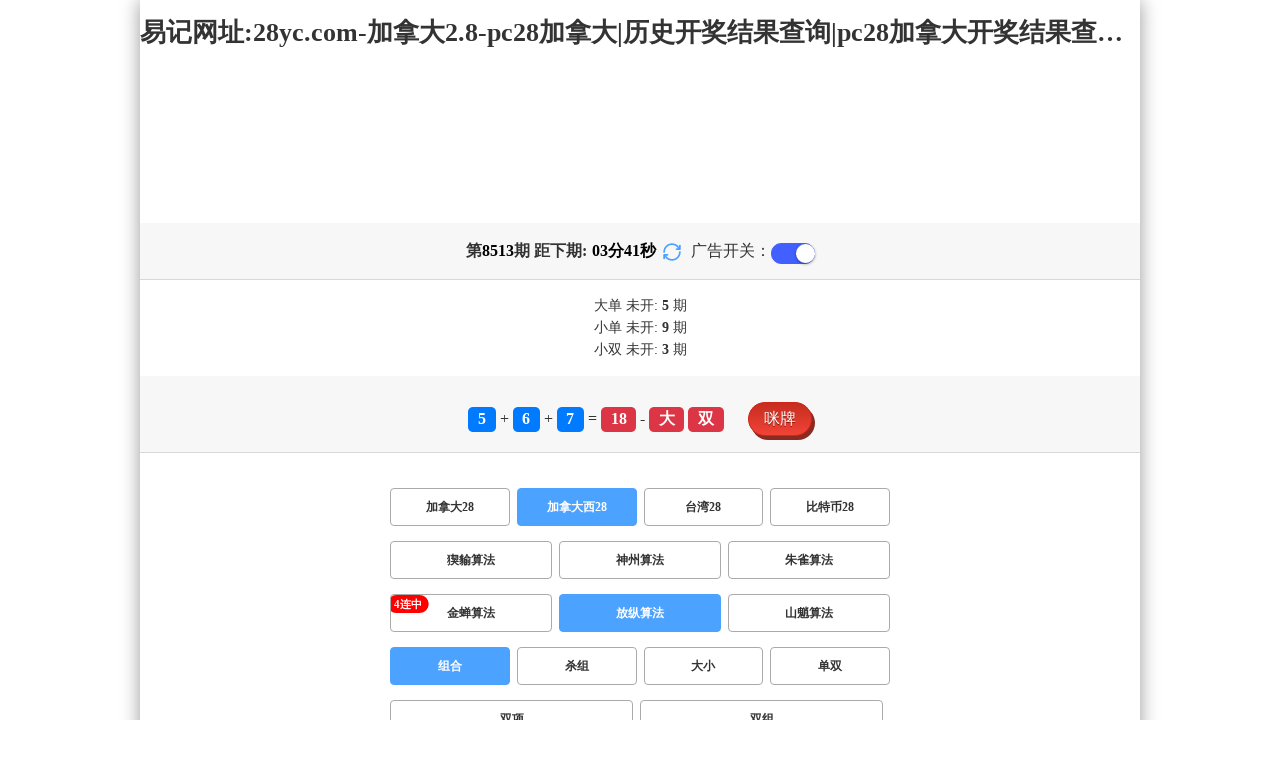

--- FILE ---
content_type: text/html; charset=utf-8
request_url: http://jinchengyn.com/jndx28_sf5_mszh.html
body_size: 16006
content:
<!DOCTYPE html>
<html  lang="zh-CN">
<head>
    <meta charset="UTF-8">
    <meta name="viewport" content="width=device-width, initial-scale=1, maximum-scale=1, user-scalable=no">
    <meta name="format-detection" content="telephone=no" />
    <meta http-equiv="Content-Type" content="text/html" charset="UTF-8"/>
    <meta name="applicable-device" content="pc,mobile"/>
    <title>加拿大西28_组合_放纵算法_加拿大2.8-pc28加拿大|历史开奖结果查询|pc28加拿大开奖结果查询_极致火热优质的免费预测</title>
    <meta name="keywords" content="加拿大西28,组合,放纵算法,加拿大28,pc28加拿大,历史开奖结果查询,pc28加拿大开奖结果查询,预测,加拿大在线"> 
    <meta name="description" content="加拿大西28、组合、放纵算法、pc28加拿大历史开奖结果查询【www.jinchengyn.com】专业提供加拿大2.8-pc28加拿大、历史开奖结果查询、pc28加拿大开奖结果查询及开奖结果查询算法,做全网最专业的极致火热优质的免费网站">
	<link rel="shortcut icon" href="/static/img/ico/3.ico">
    <link rel="stylesheet" href="/static/css/page/new_style8.css">
    <link rel="stylesheet" href="/static/css/honeySwitch.css">
    </head>
<!-- 1-2 -->
<body class="show1 new_show8"> 
    
    <div class="main container">
        
        <div class="main-p">
            <h1 class="h1-title">
                                                                                            <span>加拿大西28 ></span>
                                                                                                                                                                                                                                                                                <span>放纵算法 ></span>
                                                                                                    <span>组合</span>
                                                                                                                                                                    
            </h1>
            <h2 class="h2-title">易记网址:28yc.com-加拿大2.8-pc28加拿大|历史开奖结果查询|pc28加拿大开奖结果查询_极致火热优质的免费预测</h2>

             <!-- <div class="banner8"></div> -->
             <div class="_adBox"></div>

            <h4 class="txt-header txt-center flex-center">
                第 <strong id="qishu"> 8513 </strong> 期 距下期:
                <span id="times">
                                        <b>03 </b><span>分</span>
                    <b>44 </b><span>秒</span>
                </span>
                <a class="reload" href="javascript:" onclick="window.location.reload()">
                    <svg t="1686385694211" fill="currentColor" class="icon" viewBox="0 0 1024 1024" version="1.1" 
                        xmlns="http://www.w3.org/2000/svg" p-id="2402" width="18" height="18">
                        <path d="M1008 144c0-26.496-21.504-48-48-48s-48 21.504-48 48l0 74.624C819.264 92.224 671.36 16 512 16 238.528 16 16 238.528 16 512c0 26.496 21.504 48 48 48S112 538.496 112 512c0-220.544 179.456-400 400-400 139.904 0 268.16 73.408 340.736 192L768 304c-26.496 0-48 21.504-48 48S741.504 400 768 400l192 0c26.496 0 48-21.504 48-48 0-2.816-1.152-5.312-1.6-8 0.448-2.688 1.6-5.184 1.6-8L1008 144z" p-id="2403"></path><path d="M960 464c-26.496 0-48 21.504-48 48 0 220.608-179.456 400-400 400-139.904 0-268.096-73.344-340.672-192L256 720c26.496 0 48-21.504 48-48S282.496 624 256 624L64 624c-26.496 0-48 21.504-48 48 0 2.816 1.152 5.312 1.6 8C17.152 682.688 16 685.184 16 688l0 192c0 26.496 21.504 48 48 48s48-21.504 48-48l0-74.624C204.736 931.776 352.64 1008 512 1008c273.472 0 496-222.528 496-496C1008 485.44 986.496 464 960 464z" p-id="2404"></path>
                    </svg>
                </a>
                <span class="ad-switch" style="margin-left: 10px; font-weight: 500;">广告开关：</span>
                <span class="switch-on" id="adopen" ></span>
            </h4>

     
            <div class="result-box" style="text-align: center;margin: 15px 0px;">
                <div class="result-weikai">
                                            <span >
                            大单
                        </span>
                        <span>
                                                            未开: <span class="strong-txt" id="DADAN">5</span> 期
                                                    </span> </br>
                                    </div>
                <div class="result-weikai">
                                            <span >
                            小单
                        </span>
                        <span>
                                                            未开:  <span class="strong-txt" id="XIAODAN">9</span> 期
                                                    </span></br>
                                            <span >
                            小双
                        </span>
                        <span>
                                                            未开:  <span class="strong-txt" id="XIAOSHUANG">3</span> 期
                                                    </span>
                                    </div>
            </div>

      
            <div class="kj-item txt-header txt-center">
                <span id="mi-num1" class="bg-primary">5</span> +
                <span id="mi-num2" class="bg-primary">6</span> +
                <span id="mi-num3" class="bg-primary">7</span> =
                <span id="mi-num4" class="bg-danger">18</span> - 
                                <span id="mi-dx" class="bg-danger">大</span>
                                <span id="mi-ds" class="bg-danger">双</span>
                
                <div class="issue-mi" style="margin-top: 10px;" onclick="openMipai()">咪牌</div>
            </div>

            

        
            <div class="types-box">
                                <nav>
                                                <a href="/jnd28.html" class="nav-item nav-type">加拿大28</a>
                                                                                                    <a href="javascript:;" class="nav-item nav-type nav-active">加拿大西28</a>
                            
                                                                                                    <a href="/twbg28.html" class="nav-item nav-type">台湾28</a>
                                                                                                    <a href="/btc28.html" class="nav-item nav-type">比特币28</a>
                                                                                        </nav>

           
                <nav class="sf_box">
                                                <a href="/jndx28_sf1_mszh.html" class="nav-item nav-type" data-sf="1"><strong>猰貐算法</strong></a>
                                              
                                                <a href="/jndx28_sf6_mszh.html" class="nav-item nav-type" data-sf="6"><strong>神州算法</strong></a>
                                              
                                                <a href="/jndx28_sf3_mszh.html" class="nav-item nav-type" data-sf="3"><strong>朱雀算法</strong></a>
                                              
                                                <a href="/jndx28_sf4_mszh.html" class="nav-item nav-type" data-sf="4"><strong>金蝉算法</strong></a>
                                              
                                                <a href="javascript:;" class="nav-item nav-type nav-active" data-sf="5">放纵算法</a>

                                              
                                                <a href="/jndx28_sf7_mszh.html" class="nav-item nav-type" data-sf="7"><strong>山魈算法</strong></a>
                                              
                                    </nav>
                <nav>
                                                <a href="javascript:;" class="nav-item nav-type nav-active">组合</a>
                            
                                              
                                                <a href="/jndx28_sf5_mssz.html" class="nav-item nav-type">杀组</a>
                                              
                                                <a href="/jndx28_sf5_msdx.html" class="nav-item nav-type">大小</a>
                                              
                                                <a href="/jndx28_sf5_msds.html" class="nav-item nav-type">单双</a>
                                              
                                                <a href="/jndx28_sf5_mssx.html" class="nav-item nav-type">双项</a>
                                              
                                                <a href="/jndx28_sf5_msshuangzu.html" class="nav-item nav-type">双组</a>
                                              
                                    </nav>

            </div>

            
            <div class="issue">
                <div class="issue-box txt-header txt-center">
                    <h5 class="win_box"> 
                        <p>100期 正确：77 期 错误：23 期</p> 
                        <p>正确率：77%</p> 
                    </h5>
                </div>
            </div>
            

            
    
            <div class="result-nav">
                <span class="result-active" data-tab="forecast">预测</span>
                <span data-tab="trend">走势</span>
                <span data-tab="census">统计</span>
            </div>
            <div class="result">
                <div class="result-table" id="forecast" >
                    <div class="result-thead">
                        <span>期号</span>
                        <span>号码</span>
                        <span>预测</span>
                        <span>结果</span> 
                    </div>
                                        <div class="result-tr">
                        <span>8514</span>
                        <span>---</span>
                        <span><span class="yc-yes">大</span> <span class="yc-yes">双</span></span>
                        <span><span style="">---</span></span>
                    </div>
                                        <div class="result-tr">
                        <span>8513</span>
                        <span>5+6+7=18</span>
                        <span><span class="yc-yes">大</span> <span class="yc-no">单</span></span>
                        <span><span class="yc-yes2">中</span></span>
                    </div>
                                        <div class="result-tr">
                        <span>8512</span>
                        <span>7+5+8=20</span>
                        <span><span class="yc-no">小</span> <span class="yc-no">单</span></span>
                        <span><span class="yc-no2">错</span></span>
                    </div>
                                        <div class="result-tr">
                        <span>8511</span>
                        <span>8+5+5=18</span>
                        <span><span class="yc-yes">大</span> <span class="yc-yes">双</span></span>
                        <span><span class="yc-yes2">中</span></span>
                    </div>
                                        <div class="result-tr">
                        <span>8510</span>
                        <span>4+1+7=12</span>
                        <span><span class="yc-yes">小</span> <span class="yc-no">单</span></span>
                        <span><span class="yc-yes2">中</span></span>
                    </div>
                                        <div class="result-tr">
                        <span>8509</span>
                        <span>1+3+8=12</span>
                        <span><span class="yc-yes">小</span> <span class="yc-no">单</span></span>
                        <span><span class="yc-yes2">中</span></span>
                    </div>
                                        <div class="result-tr">
                        <span>8508</span>
                        <span>8+7+0=15</span>
                        <span><span class="yc-yes">大</span> <span class="yc-yes">单</span></span>
                        <span><span class="yc-yes2">中</span></span>
                    </div>
                                        <div class="result-tr">
                        <span>8507</span>
                        <span>0+7+1=08</span>
                        <span><span class="yc-no">大</span> <span class="yc-no">单</span></span>
                        <span><span class="yc-no2">错</span></span>
                    </div>
                                        <div class="result-tr">
                        <span>8506</span>
                        <span>1+7+4=12</span>
                        <span><span class="yc-yes">小</span> <span class="yc-yes">双</span></span>
                        <span><span class="yc-yes2">中</span></span>
                    </div>
                                        <div class="result-tr">
                        <span>8505</span>
                        <span>1+9+9=19</span>
                        <span><span class="yc-yes">大</span> <span class="yc-yes">单</span></span>
                        <span><span class="yc-yes2">中</span></span>
                    </div>
                                        <div class="result-tr">
                        <span>8504</span>
                        <span>8+0+1=09</span>
                        <span><span class="yc-yes">小</span> <span class="yc-yes">单</span></span>
                        <span><span class="yc-yes2">中</span></span>
                    </div>
                                        <div class="result-tr">
                        <span>8503</span>
                        <span>0+0+3=03</span>
                        <span><span class="yc-yes">小</span> <span class="yc-yes">单</span></span>
                        <span><span class="yc-yes2">中</span></span>
                    </div>
                                        <div class="result-tr">
                        <span>8502</span>
                        <span>2+6+7=15</span>
                        <span><span class="yc-yes">大</span> <span class="yc-no">双</span></span>
                        <span><span class="yc-yes2">中</span></span>
                    </div>
                                        <div class="result-tr">
                        <span>8501</span>
                        <span>0+1+9=10</span>
                        <span><span class="yc-yes">小</span> <span class="yc-no">单</span></span>
                        <span><span class="yc-yes2">中</span></span>
                    </div>
                                        <div class="result-tr">
                        <span>8500</span>
                        <span>7+8+9=24</span>
                        <span><span class="yc-yes">大</span> <span class="yc-yes">双</span></span>
                        <span><span class="yc-yes2">中</span></span>
                    </div>
                                        <div class="result-tr">
                        <span>8499</span>
                        <span>1+5+2=08</span>
                        <span><span class="yc-no">大</span> <span class="yc-no">单</span></span>
                        <span><span class="yc-no2">错</span></span>
                    </div>
                                        <div class="result-tr">
                        <span>8498</span>
                        <span>6+7+3=16</span>
                        <span><span class="yc-yes">大</span> <span class="yc-no">单</span></span>
                        <span><span class="yc-yes2">中</span></span>
                    </div>
                                        <div class="result-tr">
                        <span>8497</span>
                        <span>6+6+4=16</span>
                        <span><span class="yc-no">小</span> <span class="yc-yes">双</span></span>
                        <span><span class="yc-yes2">中</span></span>
                    </div>
                                        <div class="result-tr">
                        <span>8496</span>
                        <span>2+6+5=13</span>
                        <span><span class="yc-yes">小</span> <span class="yc-yes">单</span></span>
                        <span><span class="yc-yes2">中</span></span>
                    </div>
                                        <div class="result-tr">
                        <span>8495</span>
                        <span>6+4+7=17</span>
                        <span><span class="yc-yes">大</span> <span class="yc-yes">单</span></span>
                        <span><span class="yc-yes2">中</span></span>
                    </div>
                                        <div class="result-tr">
                        <span>8494</span>
                        <span>3+5+8=16</span>
                        <span><span class="yc-no">小</span> <span class="yc-yes">双</span></span>
                        <span><span class="yc-yes2">中</span></span>
                    </div>
                                        <div class="result-tr">
                        <span>8493</span>
                        <span>6+4+0=10</span>
                        <span><span class="yc-yes">小</span> <span class="yc-yes">双</span></span>
                        <span><span class="yc-yes2">中</span></span>
                    </div>
                                        <div class="result-tr">
                        <span>8492</span>
                        <span>5+1+1=07</span>
                        <span><span class="yc-no">大</span> <span class="yc-no">双</span></span>
                        <span><span class="yc-no2">错</span></span>
                    </div>
                                        <div class="result-tr">
                        <span>8491</span>
                        <span>4+2+4=10</span>
                        <span><span class="yc-no">大</span> <span class="yc-yes">双</span></span>
                        <span><span class="yc-yes2">中</span></span>
                    </div>
                                        <div class="result-tr">
                        <span>8490</span>
                        <span>2+7+7=16</span>
                        <span><span class="yc-yes">大</span> <span class="yc-yes">双</span></span>
                        <span><span class="yc-yes2">中</span></span>
                    </div>
                                        <div class="result-tr">
                        <span>8489</span>
                        <span>8+6+2=16</span>
                        <span><span class="yc-no">小</span> <span class="yc-no">单</span></span>
                        <span><span class="yc-no2">错</span></span>
                    </div>
                                        <div class="result-tr">
                        <span>8488</span>
                        <span>9+0+3=12</span>
                        <span><span class="yc-yes">小</span> <span class="yc-yes">双</span></span>
                        <span><span class="yc-yes2">中</span></span>
                    </div>
                                        <div class="result-tr">
                        <span>8487</span>
                        <span>2+2+0=04</span>
                        <span><span class="yc-no">大</span> <span class="yc-yes">双</span></span>
                        <span><span class="yc-yes2">中</span></span>
                    </div>
                                        <div class="result-tr">
                        <span>8486</span>
                        <span>2+1+6=09</span>
                        <span><span class="yc-yes">小</span> <span class="yc-no">双</span></span>
                        <span><span class="yc-yes2">中</span></span>
                    </div>
                                        <div class="result-tr">
                        <span>8485</span>
                        <span>2+8+2=12</span>
                        <span><span class="yc-yes">小</span> <span class="yc-no">单</span></span>
                        <span><span class="yc-yes2">中</span></span>
                    </div>
                                        <div class="result-tr">
                        <span>8484</span>
                        <span>1+0+4=05</span>
                        <span><span class="yc-yes">小</span> <span class="yc-yes">单</span></span>
                        <span><span class="yc-yes2">中</span></span>
                    </div>
                                        <div class="result-tr">
                        <span>8483</span>
                        <span>8+8+2=18</span>
                        <span><span class="yc-yes">大</span> <span class="yc-yes">双</span></span>
                        <span><span class="yc-yes2">中</span></span>
                    </div>
                                        <div class="result-tr">
                        <span>8482</span>
                        <span>4+4+0=08</span>
                        <span><span class="yc-yes">小</span> <span class="yc-no">单</span></span>
                        <span><span class="yc-yes2">中</span></span>
                    </div>
                                        <div class="result-tr">
                        <span>8481</span>
                        <span>7+7+3=17</span>
                        <span><span class="yc-no">小</span> <span class="yc-yes">单</span></span>
                        <span><span class="yc-yes2">中</span></span>
                    </div>
                                        <div class="result-tr">
                        <span>8480</span>
                        <span>5+7+1=13</span>
                        <span><span class="yc-no">大</span> <span class="yc-no">双</span></span>
                        <span><span class="yc-no2">错</span></span>
                    </div>
                                        <div class="result-tr">
                        <span>8479</span>
                        <span>8+8+2=18</span>
                        <span><span class="yc-no">小</span> <span class="yc-no">单</span></span>
                        <span><span class="yc-no2">错</span></span>
                    </div>
                                        <div class="result-tr">
                        <span>8478</span>
                        <span>9+2+5=16</span>
                        <span><span class="yc-no">小</span> <span class="yc-yes">双</span></span>
                        <span><span class="yc-yes2">中</span></span>
                    </div>
                                        <div class="result-tr">
                        <span>8477</span>
                        <span>8+0+8=16</span>
                        <span><span class="yc-no">小</span> <span class="yc-yes">双</span></span>
                        <span><span class="yc-yes2">中</span></span>
                    </div>
                                        <div class="result-tr">
                        <span>8476</span>
                        <span>2+7+1=10</span>
                        <span><span class="yc-no">大</span> <span class="yc-no">单</span></span>
                        <span><span class="yc-no2">错</span></span>
                    </div>
                                        <div class="result-tr">
                        <span>8475</span>
                        <span>2+2+4=08</span>
                        <span><span class="yc-no">大</span> <span class="yc-yes">双</span></span>
                        <span><span class="yc-yes2">中</span></span>
                    </div>
                                        <div class="result-tr">
                        <span>8474</span>
                        <span>2+5+8=15</span>
                        <span><span class="yc-no">小</span> <span class="yc-no">双</span></span>
                        <span><span class="yc-no2">错</span></span>
                    </div>
                                        <div class="result-tr">
                        <span>8473</span>
                        <span>5+6+6=17</span>
                        <span><span class="yc-no">小</span> <span class="yc-yes">单</span></span>
                        <span><span class="yc-yes2">中</span></span>
                    </div>
                                        <div class="result-tr">
                        <span>8472</span>
                        <span>6+5+8=19</span>
                        <span><span class="yc-no">小</span> <span class="yc-yes">单</span></span>
                        <span><span class="yc-yes2">中</span></span>
                    </div>
                                        <div class="result-tr">
                        <span>8471</span>
                        <span>1+7+7=15</span>
                        <span><span class="yc-yes">大</span> <span class="yc-yes">单</span></span>
                        <span><span class="yc-yes2">中</span></span>
                    </div>
                                        <div class="result-tr">
                        <span>8470</span>
                        <span>8+7+8=23</span>
                        <span><span class="yc-yes">大</span> <span class="yc-yes">单</span></span>
                        <span><span class="yc-yes2">中</span></span>
                    </div>
                                        <div class="result-tr">
                        <span>8469</span>
                        <span>1+2+9=12</span>
                        <span><span class="yc-yes">小</span> <span class="yc-no">单</span></span>
                        <span><span class="yc-yes2">中</span></span>
                    </div>
                                        <div class="result-tr">
                        <span>8468</span>
                        <span>4+1+8=13</span>
                        <span><span class="yc-yes">小</span> <span class="yc-no">双</span></span>
                        <span><span class="yc-yes2">中</span></span>
                    </div>
                                        <div class="result-tr">
                        <span>8467</span>
                        <span>5+1+5=11</span>
                        <span><span class="yc-yes">小</span> <span class="yc-yes">单</span></span>
                        <span><span class="yc-yes2">中</span></span>
                    </div>
                                        <div class="result-tr">
                        <span>8466</span>
                        <span>7+0+1=08</span>
                        <span><span class="yc-yes">小</span> <span class="yc-no">单</span></span>
                        <span><span class="yc-yes2">中</span></span>
                    </div>
                                        <div class="result-tr">
                        <span>8465</span>
                        <span>4+9+5=18</span>
                        <span><span class="yc-yes">大</span> <span class="yc-yes">双</span></span>
                        <span><span class="yc-yes2">中</span></span>
                    </div>
                                        <div class="result-tr">
                        <span>8464</span>
                        <span>3+4+7=14</span>
                        <span><span class="yc-yes">大</span> <span class="yc-no">单</span></span>
                        <span><span class="yc-yes2">中</span></span>
                    </div>
                                        <div class="result-tr">
                        <span>8463</span>
                        <span>9+3+7=19</span>
                        <span><span class="yc-yes">大</span> <span class="yc-no">双</span></span>
                        <span><span class="yc-yes2">中</span></span>
                    </div>
                                        <div class="result-tr">
                        <span>8462</span>
                        <span>5+3+6=14</span>
                        <span><span class="yc-yes">大</span> <span class="yc-yes">双</span></span>
                        <span><span class="yc-yes2">中</span></span>
                    </div>
                                        <div class="result-tr">
                        <span>8461</span>
                        <span>9+3+0=12</span>
                        <span><span class="yc-yes">小</span> <span class="yc-yes">双</span></span>
                        <span><span class="yc-yes2">中</span></span>
                    </div>
                                        <div class="result-tr">
                        <span>8460</span>
                        <span>1+1+0=02</span>
                        <span><span class="yc-no">大</span> <span class="yc-yes">双</span></span>
                        <span><span class="yc-yes2">中</span></span>
                    </div>
                                        <div class="result-tr">
                        <span>8459</span>
                        <span>9+6+4=19</span>
                        <span><span class="yc-no">小</span> <span class="yc-no">双</span></span>
                        <span><span class="yc-no2">错</span></span>
                    </div>
                                        <div class="result-tr">
                        <span>8458</span>
                        <span>2+8+2=12</span>
                        <span><span class="yc-yes">小</span> <span class="yc-yes">双</span></span>
                        <span><span class="yc-yes2">中</span></span>
                    </div>
                                        <div class="result-tr">
                        <span>8457</span>
                        <span>7+8+7=22</span>
                        <span><span class="yc-no">小</span> <span class="yc-yes">双</span></span>
                        <span><span class="yc-yes2">中</span></span>
                    </div>
                                        <div class="result-tr">
                        <span>8456</span>
                        <span>4+6+7=17</span>
                        <span><span class="yc-no">小</span> <span class="yc-yes">单</span></span>
                        <span><span class="yc-yes2">中</span></span>
                    </div>
                                        <div class="result-tr">
                        <span>8455</span>
                        <span>3+4+7=14</span>
                        <span><span class="yc-yes">大</span> <span class="yc-yes">双</span></span>
                        <span><span class="yc-yes2">中</span></span>
                    </div>
                                        <div class="result-tr">
                        <span>8454</span>
                        <span>9+8+3=20</span>
                        <span><span class="yc-yes">大</span> <span class="yc-no">单</span></span>
                        <span><span class="yc-yes2">中</span></span>
                    </div>
                                        <div class="result-tr">
                        <span>8453</span>
                        <span>0+1+9=10</span>
                        <span><span class="yc-yes">小</span> <span class="yc-yes">双</span></span>
                        <span><span class="yc-yes2">中</span></span>
                    </div>
                                        <div class="result-tr">
                        <span>8452</span>
                        <span>9+3+2=14</span>
                        <span><span class="yc-yes">大</span> <span class="yc-yes">双</span></span>
                        <span><span class="yc-yes2">中</span></span>
                    </div>
                                        <div class="result-tr">
                        <span>8451</span>
                        <span>6+0+6=12</span>
                        <span><span class="yc-yes">小</span> <span class="yc-yes">双</span></span>
                        <span><span class="yc-yes2">中</span></span>
                    </div>
                                        <div class="result-tr">
                        <span>8450</span>
                        <span>2+0+9=11</span>
                        <span><span class="yc-no">大</span> <span class="yc-no">双</span></span>
                        <span><span class="yc-no2">错</span></span>
                    </div>
                                        <div class="result-tr">
                        <span>8449</span>
                        <span>1+1+2=04</span>
                        <span><span class="yc-no">大</span> <span class="yc-no">单</span></span>
                        <span><span class="yc-no2">错</span></span>
                    </div>
                                        <div class="result-tr">
                        <span>8448</span>
                        <span>9+9+0=18</span>
                        <span><span class="yc-yes">大</span> <span class="yc-no">单</span></span>
                        <span><span class="yc-yes2">中</span></span>
                    </div>
                                        <div class="result-tr">
                        <span>8447</span>
                        <span>3+6+8=17</span>
                        <span><span class="yc-no">小</span> <span class="yc-yes">单</span></span>
                        <span><span class="yc-yes2">中</span></span>
                    </div>
                                        <div class="result-tr">
                        <span>8446</span>
                        <span>4+3+0=07</span>
                        <span><span class="yc-yes">小</span> <span class="yc-yes">单</span></span>
                        <span><span class="yc-yes2">中</span></span>
                    </div>
                                        <div class="result-tr">
                        <span>8445</span>
                        <span>7+4+9=20</span>
                        <span><span class="yc-yes">大</span> <span class="yc-yes">双</span></span>
                        <span><span class="yc-yes2">中</span></span>
                    </div>
                                        <div class="result-tr">
                        <span>8444</span>
                        <span>0+1+4=05</span>
                        <span><span class="yc-yes">小</span> <span class="yc-no">双</span></span>
                        <span><span class="yc-yes2">中</span></span>
                    </div>
                                        <div class="result-tr">
                        <span>8443</span>
                        <span>9+9+6=24</span>
                        <span><span class="yc-no">小</span> <span class="yc-no">单</span></span>
                        <span><span class="yc-no2">错</span></span>
                    </div>
                                        <div class="result-tr">
                        <span>8442</span>
                        <span>5+8+4=17</span>
                        <span><span class="yc-no">小</span> <span class="yc-no">双</span></span>
                        <span><span class="yc-no2">错</span></span>
                    </div>
                                        <div class="result-tr">
                        <span>8441</span>
                        <span>7+3+7=17</span>
                        <span><span class="yc-yes">大</span> <span class="yc-yes">单</span></span>
                        <span><span class="yc-yes2">中</span></span>
                    </div>
                                        <div class="result-tr">
                        <span>8440</span>
                        <span>9+0+0=09</span>
                        <span><span class="yc-no">大</span> <span class="yc-no">双</span></span>
                        <span><span class="yc-no2">错</span></span>
                    </div>
                                        <div class="result-tr">
                        <span>8439</span>
                        <span>6+0+8=14</span>
                        <span><span class="yc-yes">大</span> <span class="yc-yes">双</span></span>
                        <span><span class="yc-yes2">中</span></span>
                    </div>
                                        <div class="result-tr">
                        <span>8438</span>
                        <span>8+0+8=16</span>
                        <span><span class="yc-no">小</span> <span class="yc-no">单</span></span>
                        <span><span class="yc-no2">错</span></span>
                    </div>
                                        <div class="result-tr">
                        <span>8437</span>
                        <span>8+5+7=20</span>
                        <span><span class="yc-yes">大</span> <span class="yc-no">单</span></span>
                        <span><span class="yc-yes2">中</span></span>
                    </div>
                                        <div class="result-tr">
                        <span>8436</span>
                        <span>7+5+7=19</span>
                        <span><span class="yc-yes">大</span> <span class="yc-no">双</span></span>
                        <span><span class="yc-yes2">中</span></span>
                    </div>
                                        <div class="result-tr">
                        <span>8435</span>
                        <span>2+2+4=08</span>
                        <span><span class="yc-yes">小</span> <span class="yc-no">单</span></span>
                        <span><span class="yc-yes2">中</span></span>
                    </div>
                                        <div class="result-tr">
                        <span>8434</span>
                        <span>9+8+6=23</span>
                        <span><span class="yc-no">小</span> <span class="yc-no">双</span></span>
                        <span><span class="yc-no2">错</span></span>
                    </div>
                                        <div class="result-tr">
                        <span>8433</span>
                        <span>3+9+1=13</span>
                        <span><span class="yc-no">大</span> <span class="yc-yes">单</span></span>
                        <span><span class="yc-yes2">中</span></span>
                    </div>
                                        <div class="result-tr">
                        <span>8432</span>
                        <span>8+2+1=11</span>
                        <span><span class="yc-no">大</span> <span class="yc-no">双</span></span>
                        <span><span class="yc-no2">错</span></span>
                    </div>
                                        <div class="result-tr">
                        <span>8431</span>
                        <span>2+6+7=15</span>
                        <span><span class="yc-yes">大</span> <span class="yc-yes">单</span></span>
                        <span><span class="yc-yes2">中</span></span>
                    </div>
                                        <div class="result-tr">
                        <span>8430</span>
                        <span>2+6+5=13</span>
                        <span><span class="yc-yes">小</span> <span class="yc-no">双</span></span>
                        <span><span class="yc-yes2">中</span></span>
                    </div>
                                        <div class="result-tr">
                        <span>8429</span>
                        <span>3+5+8=16</span>
                        <span><span class="yc-no">小</span> <span class="yc-no">单</span></span>
                        <span><span class="yc-no2">错</span></span>
                    </div>
                                        <div class="result-tr">
                        <span>8428</span>
                        <span>0+2+5=07</span>
                        <span><span class="yc-yes">小</span> <span class="yc-no">双</span></span>
                        <span><span class="yc-yes2">中</span></span>
                    </div>
                                        <div class="result-tr">
                        <span>8427</span>
                        <span>1+3+8=12</span>
                        <span><span class="yc-no">大</span> <span class="yc-no">单</span></span>
                        <span><span class="yc-no2">错</span></span>
                    </div>
                                        <div class="result-tr">
                        <span>8426</span>
                        <span>1+6+4=11</span>
                        <span><span class="yc-no">大</span> <span class="yc-no">双</span></span>
                        <span><span class="yc-no2">错</span></span>
                    </div>
                                        <div class="result-tr">
                        <span>8425</span>
                        <span>5+0+4=09</span>
                        <span><span class="yc-yes">小</span> <span class="yc-no">双</span></span>
                        <span><span class="yc-yes2">中</span></span>
                    </div>
                                        <div class="result-tr">
                        <span>8424</span>
                        <span>2+6+8=16</span>
                        <span><span class="yc-no">小</span> <span class="yc-yes">双</span></span>
                        <span><span class="yc-yes2">中</span></span>
                    </div>
                                        <div class="result-tr">
                        <span>8423</span>
                        <span>3+4+5=12</span>
                        <span><span class="yc-yes">小</span> <span class="yc-yes">双</span></span>
                        <span><span class="yc-yes2">中</span></span>
                    </div>
                                        <div class="result-tr">
                        <span>8422</span>
                        <span>0+1+2=03</span>
                        <span><span class="yc-yes">小</span> <span class="yc-no">双</span></span>
                        <span><span class="yc-yes2">中</span></span>
                    </div>
                                        <div class="result-tr">
                        <span>8421</span>
                        <span>6+7+3=16</span>
                        <span><span class="yc-no">小</span> <span class="yc-no">单</span></span>
                        <span><span class="yc-no2">错</span></span>
                    </div>
                                        <div class="result-tr">
                        <span>8420</span>
                        <span>7+6+5=18</span>
                        <span><span class="yc-no">小</span> <span class="yc-no">单</span></span>
                        <span><span class="yc-no2">错</span></span>
                    </div>
                                        <div class="result-tr">
                        <span>8419</span>
                        <span>9+8+4=21</span>
                        <span><span class="yc-no">小</span> <span class="yc-yes">单</span></span>
                        <span><span class="yc-yes2">中</span></span>
                    </div>
                                        <div class="result-tr">
                        <span>8418</span>
                        <span>6+6+9=21</span>
                        <span><span class="yc-no">小</span> <span class="yc-yes">单</span></span>
                        <span><span class="yc-yes2">中</span></span>
                    </div>
                                        <div class="result-tr">
                        <span>8417</span>
                        <span>1+8+1=10</span>
                        <span><span class="yc-yes">小</span> <span class="yc-yes">双</span></span>
                        <span><span class="yc-yes2">中</span></span>
                    </div>
                                        <div class="result-tr">
                        <span>8416</span>
                        <span>0+7+7=14</span>
                        <span><span class="yc-yes">大</span> <span class="yc-no">单</span></span>
                        <span><span class="yc-yes2">中</span></span>
                    </div>
                                        <div class="result-tr">
                        <span>8415</span>
                        <span>8+5+9=22</span>
                        <span><span class="yc-yes">大</span> <span class="yc-yes">双</span></span>
                        <span><span class="yc-yes2">中</span></span>
                    </div>
                                        <div class="result-tr">
                        <span>8414</span>
                        <span>1+7+8=16</span>
                        <span><span class="yc-yes">大</span> <span class="yc-yes">双</span></span>
                        <span><span class="yc-yes2">中</span></span>
                    </div>
                                    </div>

                <div class="result-table" id="trend" style="display: none;">
                    <div class="result-thead">
                        <span class="p200">期号</span>
                        <span>值</span>
                        <span>大</span>
                        <span>小</span>
                        <span>单</span>
                        <span>双</span>
                        <span class="p120">大单</span>
                        <span class="p120">大双</span>
                        <span class="p120">小单</span>
                        <span class="p120">小双</span>
                    </div>
                                        <div class="result-tr">
                        <span class="p200">8513</span>
                        <span>18</span>
                                                    <span><i class="badge-o">大</i></span>
                                                        <span></span>
                                                    <span></span>
                                                    <span><i class="badge-o">双</i></span>
                                                        <span class="p120"></span>
                                                    <span class="p120"><i class="badge-o">大双</i></span>
                                                        <span class="p120"></span>
                                                    <span class="p120"></span>
                                            </div>
                                        <div class="result-tr">
                        <span class="p200">8512</span>
                        <span>20</span>
                                                    <span><i class="badge-o">大</i></span>
                                                        <span></span>
                                                    <span></span>
                                                    <span><i class="badge-o">双</i></span>
                                                        <span class="p120"></span>
                                                    <span class="p120"><i class="badge-o">大双</i></span>
                                                        <span class="p120"></span>
                                                    <span class="p120"></span>
                                            </div>
                                        <div class="result-tr">
                        <span class="p200">8511</span>
                        <span>18</span>
                                                    <span><i class="badge-o">大</i></span>
                                                        <span></span>
                                                    <span></span>
                                                    <span><i class="badge-o">双</i></span>
                                                        <span class="p120"></span>
                                                    <span class="p120"><i class="badge-o">大双</i></span>
                                                        <span class="p120"></span>
                                                    <span class="p120"></span>
                                            </div>
                                        <div class="result-tr">
                        <span class="p200">8510</span>
                        <span>12</span>
                                                    <span></span>
                                                    <span><i class="badge-g">小</i></span>
                                                        <span></span>
                                                    <span><i class="badge-o">双</i></span>
                                                        <span class="p120"></span>
                                                    <span class="p120"></span>
                                                    <span class="p120"></span>
                                                    <span class="p120"><i class="badge-o">小双</i></span>
                                                </div>
                                        <div class="result-tr">
                        <span class="p200">8509</span>
                        <span>12</span>
                                                    <span></span>
                                                    <span><i class="badge-g">小</i></span>
                                                        <span></span>
                                                    <span><i class="badge-o">双</i></span>
                                                        <span class="p120"></span>
                                                    <span class="p120"></span>
                                                    <span class="p120"></span>
                                                    <span class="p120"><i class="badge-o">小双</i></span>
                                                </div>
                                        <div class="result-tr">
                        <span class="p200">8508</span>
                        <span>15</span>
                                                    <span><i class="badge-o">大</i></span>
                                                        <span></span>
                                                    <span><i class="badge-g">单</i></span>
                                                        <span></span>
                                                    <span class="p120"><i class="badge-g">大单</i></span>
                                                        <span class="p120"></span>
                                                    <span class="p120"></span>
                                                    <span class="p120"></span>
                                            </div>
                                        <div class="result-tr">
                        <span class="p200">8507</span>
                        <span>08</span>
                                                    <span></span>
                                                    <span><i class="badge-g">小</i></span>
                                                        <span></span>
                                                    <span><i class="badge-o">双</i></span>
                                                        <span class="p120"></span>
                                                    <span class="p120"></span>
                                                    <span class="p120"></span>
                                                    <span class="p120"><i class="badge-o">小双</i></span>
                                                </div>
                                        <div class="result-tr">
                        <span class="p200">8506</span>
                        <span>12</span>
                                                    <span></span>
                                                    <span><i class="badge-g">小</i></span>
                                                        <span></span>
                                                    <span><i class="badge-o">双</i></span>
                                                        <span class="p120"></span>
                                                    <span class="p120"></span>
                                                    <span class="p120"></span>
                                                    <span class="p120"><i class="badge-o">小双</i></span>
                                                </div>
                                        <div class="result-tr">
                        <span class="p200">8505</span>
                        <span>19</span>
                                                    <span><i class="badge-o">大</i></span>
                                                        <span></span>
                                                    <span><i class="badge-g">单</i></span>
                                                        <span></span>
                                                    <span class="p120"><i class="badge-g">大单</i></span>
                                                        <span class="p120"></span>
                                                    <span class="p120"></span>
                                                    <span class="p120"></span>
                                            </div>
                                        <div class="result-tr">
                        <span class="p200">8504</span>
                        <span>09</span>
                                                    <span></span>
                                                    <span><i class="badge-g">小</i></span>
                                                        <span><i class="badge-g">单</i></span>
                                                        <span></span>
                                                    <span class="p120"></span>
                                                    <span class="p120"></span>
                                                    <span class="p120"><i class="badge-g">小单</i></span>
                                                        <span class="p120"></span>
                                            </div>
                                        <div class="result-tr">
                        <span class="p200">8503</span>
                        <span>03</span>
                                                    <span></span>
                                                    <span><i class="badge-g">小</i></span>
                                                        <span><i class="badge-g">单</i></span>
                                                        <span></span>
                                                    <span class="p120"></span>
                                                    <span class="p120"></span>
                                                    <span class="p120"><i class="badge-g">小单</i></span>
                                                        <span class="p120"></span>
                                            </div>
                                        <div class="result-tr">
                        <span class="p200">8502</span>
                        <span>15</span>
                                                    <span><i class="badge-o">大</i></span>
                                                        <span></span>
                                                    <span><i class="badge-g">单</i></span>
                                                        <span></span>
                                                    <span class="p120"><i class="badge-g">大单</i></span>
                                                        <span class="p120"></span>
                                                    <span class="p120"></span>
                                                    <span class="p120"></span>
                                            </div>
                                        <div class="result-tr">
                        <span class="p200">8501</span>
                        <span>10</span>
                                                    <span></span>
                                                    <span><i class="badge-g">小</i></span>
                                                        <span></span>
                                                    <span><i class="badge-o">双</i></span>
                                                        <span class="p120"></span>
                                                    <span class="p120"></span>
                                                    <span class="p120"></span>
                                                    <span class="p120"><i class="badge-o">小双</i></span>
                                                </div>
                                        <div class="result-tr">
                        <span class="p200">8500</span>
                        <span>24</span>
                                                    <span><i class="badge-o">大</i></span>
                                                        <span></span>
                                                    <span></span>
                                                    <span><i class="badge-o">双</i></span>
                                                        <span class="p120"></span>
                                                    <span class="p120"><i class="badge-o">大双</i></span>
                                                        <span class="p120"></span>
                                                    <span class="p120"></span>
                                            </div>
                                        <div class="result-tr">
                        <span class="p200">8499</span>
                        <span>08</span>
                                                    <span></span>
                                                    <span><i class="badge-g">小</i></span>
                                                        <span></span>
                                                    <span><i class="badge-o">双</i></span>
                                                        <span class="p120"></span>
                                                    <span class="p120"></span>
                                                    <span class="p120"></span>
                                                    <span class="p120"><i class="badge-o">小双</i></span>
                                                </div>
                                        <div class="result-tr">
                        <span class="p200">8498</span>
                        <span>16</span>
                                                    <span><i class="badge-o">大</i></span>
                                                        <span></span>
                                                    <span></span>
                                                    <span><i class="badge-o">双</i></span>
                                                        <span class="p120"></span>
                                                    <span class="p120"><i class="badge-o">大双</i></span>
                                                        <span class="p120"></span>
                                                    <span class="p120"></span>
                                            </div>
                                        <div class="result-tr">
                        <span class="p200">8497</span>
                        <span>16</span>
                                                    <span><i class="badge-o">大</i></span>
                                                        <span></span>
                                                    <span></span>
                                                    <span><i class="badge-o">双</i></span>
                                                        <span class="p120"></span>
                                                    <span class="p120"><i class="badge-o">大双</i></span>
                                                        <span class="p120"></span>
                                                    <span class="p120"></span>
                                            </div>
                                        <div class="result-tr">
                        <span class="p200">8496</span>
                        <span>13</span>
                                                    <span></span>
                                                    <span><i class="badge-g">小</i></span>
                                                        <span><i class="badge-g">单</i></span>
                                                        <span></span>
                                                    <span class="p120"></span>
                                                    <span class="p120"></span>
                                                    <span class="p120"><i class="badge-g">小单</i></span>
                                                        <span class="p120"></span>
                                            </div>
                                        <div class="result-tr">
                        <span class="p200">8495</span>
                        <span>17</span>
                                                    <span><i class="badge-o">大</i></span>
                                                        <span></span>
                                                    <span><i class="badge-g">单</i></span>
                                                        <span></span>
                                                    <span class="p120"><i class="badge-g">大单</i></span>
                                                        <span class="p120"></span>
                                                    <span class="p120"></span>
                                                    <span class="p120"></span>
                                            </div>
                                        <div class="result-tr">
                        <span class="p200">8494</span>
                        <span>16</span>
                                                    <span><i class="badge-o">大</i></span>
                                                        <span></span>
                                                    <span></span>
                                                    <span><i class="badge-o">双</i></span>
                                                        <span class="p120"></span>
                                                    <span class="p120"><i class="badge-o">大双</i></span>
                                                        <span class="p120"></span>
                                                    <span class="p120"></span>
                                            </div>
                                        <div class="result-tr">
                        <span class="p200">8493</span>
                        <span>10</span>
                                                    <span></span>
                                                    <span><i class="badge-g">小</i></span>
                                                        <span></span>
                                                    <span><i class="badge-o">双</i></span>
                                                        <span class="p120"></span>
                                                    <span class="p120"></span>
                                                    <span class="p120"></span>
                                                    <span class="p120"><i class="badge-o">小双</i></span>
                                                </div>
                                        <div class="result-tr">
                        <span class="p200">8492</span>
                        <span>07</span>
                                                    <span></span>
                                                    <span><i class="badge-g">小</i></span>
                                                        <span><i class="badge-g">单</i></span>
                                                        <span></span>
                                                    <span class="p120"></span>
                                                    <span class="p120"></span>
                                                    <span class="p120"><i class="badge-g">小单</i></span>
                                                        <span class="p120"></span>
                                            </div>
                                        <div class="result-tr">
                        <span class="p200">8491</span>
                        <span>10</span>
                                                    <span></span>
                                                    <span><i class="badge-g">小</i></span>
                                                        <span></span>
                                                    <span><i class="badge-o">双</i></span>
                                                        <span class="p120"></span>
                                                    <span class="p120"></span>
                                                    <span class="p120"></span>
                                                    <span class="p120"><i class="badge-o">小双</i></span>
                                                </div>
                                        <div class="result-tr">
                        <span class="p200">8490</span>
                        <span>16</span>
                                                    <span><i class="badge-o">大</i></span>
                                                        <span></span>
                                                    <span></span>
                                                    <span><i class="badge-o">双</i></span>
                                                        <span class="p120"></span>
                                                    <span class="p120"><i class="badge-o">大双</i></span>
                                                        <span class="p120"></span>
                                                    <span class="p120"></span>
                                            </div>
                                        <div class="result-tr">
                        <span class="p200">8489</span>
                        <span>16</span>
                                                    <span><i class="badge-o">大</i></span>
                                                        <span></span>
                                                    <span></span>
                                                    <span><i class="badge-o">双</i></span>
                                                        <span class="p120"></span>
                                                    <span class="p120"><i class="badge-o">大双</i></span>
                                                        <span class="p120"></span>
                                                    <span class="p120"></span>
                                            </div>
                                        <div class="result-tr">
                        <span class="p200">8488</span>
                        <span>12</span>
                                                    <span></span>
                                                    <span><i class="badge-g">小</i></span>
                                                        <span></span>
                                                    <span><i class="badge-o">双</i></span>
                                                        <span class="p120"></span>
                                                    <span class="p120"></span>
                                                    <span class="p120"></span>
                                                    <span class="p120"><i class="badge-o">小双</i></span>
                                                </div>
                                        <div class="result-tr">
                        <span class="p200">8487</span>
                        <span>04</span>
                                                    <span></span>
                                                    <span><i class="badge-g">小</i></span>
                                                        <span></span>
                                                    <span><i class="badge-o">双</i></span>
                                                        <span class="p120"></span>
                                                    <span class="p120"></span>
                                                    <span class="p120"></span>
                                                    <span class="p120"><i class="badge-o">小双</i></span>
                                                </div>
                                        <div class="result-tr">
                        <span class="p200">8486</span>
                        <span>09</span>
                                                    <span></span>
                                                    <span><i class="badge-g">小</i></span>
                                                        <span><i class="badge-g">单</i></span>
                                                        <span></span>
                                                    <span class="p120"></span>
                                                    <span class="p120"></span>
                                                    <span class="p120"><i class="badge-g">小单</i></span>
                                                        <span class="p120"></span>
                                            </div>
                                        <div class="result-tr">
                        <span class="p200">8485</span>
                        <span>12</span>
                                                    <span></span>
                                                    <span><i class="badge-g">小</i></span>
                                                        <span></span>
                                                    <span><i class="badge-o">双</i></span>
                                                        <span class="p120"></span>
                                                    <span class="p120"></span>
                                                    <span class="p120"></span>
                                                    <span class="p120"><i class="badge-o">小双</i></span>
                                                </div>
                                        <div class="result-tr">
                        <span class="p200">8484</span>
                        <span>05</span>
                                                    <span></span>
                                                    <span><i class="badge-g">小</i></span>
                                                        <span><i class="badge-g">单</i></span>
                                                        <span></span>
                                                    <span class="p120"></span>
                                                    <span class="p120"></span>
                                                    <span class="p120"><i class="badge-g">小单</i></span>
                                                        <span class="p120"></span>
                                            </div>
                                        <div class="result-tr">
                        <span class="p200">8483</span>
                        <span>18</span>
                                                    <span><i class="badge-o">大</i></span>
                                                        <span></span>
                                                    <span></span>
                                                    <span><i class="badge-o">双</i></span>
                                                        <span class="p120"></span>
                                                    <span class="p120"><i class="badge-o">大双</i></span>
                                                        <span class="p120"></span>
                                                    <span class="p120"></span>
                                            </div>
                                        <div class="result-tr">
                        <span class="p200">8482</span>
                        <span>08</span>
                                                    <span></span>
                                                    <span><i class="badge-g">小</i></span>
                                                        <span></span>
                                                    <span><i class="badge-o">双</i></span>
                                                        <span class="p120"></span>
                                                    <span class="p120"></span>
                                                    <span class="p120"></span>
                                                    <span class="p120"><i class="badge-o">小双</i></span>
                                                </div>
                                        <div class="result-tr">
                        <span class="p200">8481</span>
                        <span>17</span>
                                                    <span><i class="badge-o">大</i></span>
                                                        <span></span>
                                                    <span><i class="badge-g">单</i></span>
                                                        <span></span>
                                                    <span class="p120"><i class="badge-g">大单</i></span>
                                                        <span class="p120"></span>
                                                    <span class="p120"></span>
                                                    <span class="p120"></span>
                                            </div>
                                        <div class="result-tr">
                        <span class="p200">8480</span>
                        <span>13</span>
                                                    <span></span>
                                                    <span><i class="badge-g">小</i></span>
                                                        <span><i class="badge-g">单</i></span>
                                                        <span></span>
                                                    <span class="p120"></span>
                                                    <span class="p120"></span>
                                                    <span class="p120"><i class="badge-g">小单</i></span>
                                                        <span class="p120"></span>
                                            </div>
                                        <div class="result-tr">
                        <span class="p200">8479</span>
                        <span>18</span>
                                                    <span><i class="badge-o">大</i></span>
                                                        <span></span>
                                                    <span></span>
                                                    <span><i class="badge-o">双</i></span>
                                                        <span class="p120"></span>
                                                    <span class="p120"><i class="badge-o">大双</i></span>
                                                        <span class="p120"></span>
                                                    <span class="p120"></span>
                                            </div>
                                        <div class="result-tr">
                        <span class="p200">8478</span>
                        <span>16</span>
                                                    <span><i class="badge-o">大</i></span>
                                                        <span></span>
                                                    <span></span>
                                                    <span><i class="badge-o">双</i></span>
                                                        <span class="p120"></span>
                                                    <span class="p120"><i class="badge-o">大双</i></span>
                                                        <span class="p120"></span>
                                                    <span class="p120"></span>
                                            </div>
                                        <div class="result-tr">
                        <span class="p200">8477</span>
                        <span>16</span>
                                                    <span><i class="badge-o">大</i></span>
                                                        <span></span>
                                                    <span></span>
                                                    <span><i class="badge-o">双</i></span>
                                                        <span class="p120"></span>
                                                    <span class="p120"><i class="badge-o">大双</i></span>
                                                        <span class="p120"></span>
                                                    <span class="p120"></span>
                                            </div>
                                        <div class="result-tr">
                        <span class="p200">8476</span>
                        <span>10</span>
                                                    <span></span>
                                                    <span><i class="badge-g">小</i></span>
                                                        <span></span>
                                                    <span><i class="badge-o">双</i></span>
                                                        <span class="p120"></span>
                                                    <span class="p120"></span>
                                                    <span class="p120"></span>
                                                    <span class="p120"><i class="badge-o">小双</i></span>
                                                </div>
                                        <div class="result-tr">
                        <span class="p200">8475</span>
                        <span>08</span>
                                                    <span></span>
                                                    <span><i class="badge-g">小</i></span>
                                                        <span></span>
                                                    <span><i class="badge-o">双</i></span>
                                                        <span class="p120"></span>
                                                    <span class="p120"></span>
                                                    <span class="p120"></span>
                                                    <span class="p120"><i class="badge-o">小双</i></span>
                                                </div>
                                        <div class="result-tr">
                        <span class="p200">8474</span>
                        <span>15</span>
                                                    <span><i class="badge-o">大</i></span>
                                                        <span></span>
                                                    <span><i class="badge-g">单</i></span>
                                                        <span></span>
                                                    <span class="p120"><i class="badge-g">大单</i></span>
                                                        <span class="p120"></span>
                                                    <span class="p120"></span>
                                                    <span class="p120"></span>
                                            </div>
                                        <div class="result-tr">
                        <span class="p200">8473</span>
                        <span>17</span>
                                                    <span><i class="badge-o">大</i></span>
                                                        <span></span>
                                                    <span><i class="badge-g">单</i></span>
                                                        <span></span>
                                                    <span class="p120"><i class="badge-g">大单</i></span>
                                                        <span class="p120"></span>
                                                    <span class="p120"></span>
                                                    <span class="p120"></span>
                                            </div>
                                        <div class="result-tr">
                        <span class="p200">8472</span>
                        <span>19</span>
                                                    <span><i class="badge-o">大</i></span>
                                                        <span></span>
                                                    <span><i class="badge-g">单</i></span>
                                                        <span></span>
                                                    <span class="p120"><i class="badge-g">大单</i></span>
                                                        <span class="p120"></span>
                                                    <span class="p120"></span>
                                                    <span class="p120"></span>
                                            </div>
                                        <div class="result-tr">
                        <span class="p200">8471</span>
                        <span>15</span>
                                                    <span><i class="badge-o">大</i></span>
                                                        <span></span>
                                                    <span><i class="badge-g">单</i></span>
                                                        <span></span>
                                                    <span class="p120"><i class="badge-g">大单</i></span>
                                                        <span class="p120"></span>
                                                    <span class="p120"></span>
                                                    <span class="p120"></span>
                                            </div>
                                        <div class="result-tr">
                        <span class="p200">8470</span>
                        <span>23</span>
                                                    <span><i class="badge-o">大</i></span>
                                                        <span></span>
                                                    <span><i class="badge-g">单</i></span>
                                                        <span></span>
                                                    <span class="p120"><i class="badge-g">大单</i></span>
                                                        <span class="p120"></span>
                                                    <span class="p120"></span>
                                                    <span class="p120"></span>
                                            </div>
                                        <div class="result-tr">
                        <span class="p200">8469</span>
                        <span>12</span>
                                                    <span></span>
                                                    <span><i class="badge-g">小</i></span>
                                                        <span></span>
                                                    <span><i class="badge-o">双</i></span>
                                                        <span class="p120"></span>
                                                    <span class="p120"></span>
                                                    <span class="p120"></span>
                                                    <span class="p120"><i class="badge-o">小双</i></span>
                                                </div>
                                        <div class="result-tr">
                        <span class="p200">8468</span>
                        <span>13</span>
                                                    <span></span>
                                                    <span><i class="badge-g">小</i></span>
                                                        <span><i class="badge-g">单</i></span>
                                                        <span></span>
                                                    <span class="p120"></span>
                                                    <span class="p120"></span>
                                                    <span class="p120"><i class="badge-g">小单</i></span>
                                                        <span class="p120"></span>
                                            </div>
                                        <div class="result-tr">
                        <span class="p200">8467</span>
                        <span>11</span>
                                                    <span></span>
                                                    <span><i class="badge-g">小</i></span>
                                                        <span><i class="badge-g">单</i></span>
                                                        <span></span>
                                                    <span class="p120"></span>
                                                    <span class="p120"></span>
                                                    <span class="p120"><i class="badge-g">小单</i></span>
                                                        <span class="p120"></span>
                                            </div>
                                        <div class="result-tr">
                        <span class="p200">8466</span>
                        <span>08</span>
                                                    <span></span>
                                                    <span><i class="badge-g">小</i></span>
                                                        <span></span>
                                                    <span><i class="badge-o">双</i></span>
                                                        <span class="p120"></span>
                                                    <span class="p120"></span>
                                                    <span class="p120"></span>
                                                    <span class="p120"><i class="badge-o">小双</i></span>
                                                </div>
                                        <div class="result-tr">
                        <span class="p200">8465</span>
                        <span>18</span>
                                                    <span><i class="badge-o">大</i></span>
                                                        <span></span>
                                                    <span></span>
                                                    <span><i class="badge-o">双</i></span>
                                                        <span class="p120"></span>
                                                    <span class="p120"><i class="badge-o">大双</i></span>
                                                        <span class="p120"></span>
                                                    <span class="p120"></span>
                                            </div>
                                        <div class="result-tr">
                        <span class="p200">8464</span>
                        <span>14</span>
                                                    <span><i class="badge-o">大</i></span>
                                                        <span></span>
                                                    <span></span>
                                                    <span><i class="badge-o">双</i></span>
                                                        <span class="p120"></span>
                                                    <span class="p120"><i class="badge-o">大双</i></span>
                                                        <span class="p120"></span>
                                                    <span class="p120"></span>
                                            </div>
                                        <div class="result-tr">
                        <span class="p200">8463</span>
                        <span>19</span>
                                                    <span><i class="badge-o">大</i></span>
                                                        <span></span>
                                                    <span><i class="badge-g">单</i></span>
                                                        <span></span>
                                                    <span class="p120"><i class="badge-g">大单</i></span>
                                                        <span class="p120"></span>
                                                    <span class="p120"></span>
                                                    <span class="p120"></span>
                                            </div>
                                        <div class="result-tr">
                        <span class="p200">8462</span>
                        <span>14</span>
                                                    <span><i class="badge-o">大</i></span>
                                                        <span></span>
                                                    <span></span>
                                                    <span><i class="badge-o">双</i></span>
                                                        <span class="p120"></span>
                                                    <span class="p120"><i class="badge-o">大双</i></span>
                                                        <span class="p120"></span>
                                                    <span class="p120"></span>
                                            </div>
                                        <div class="result-tr">
                        <span class="p200">8461</span>
                        <span>12</span>
                                                    <span></span>
                                                    <span><i class="badge-g">小</i></span>
                                                        <span></span>
                                                    <span><i class="badge-o">双</i></span>
                                                        <span class="p120"></span>
                                                    <span class="p120"></span>
                                                    <span class="p120"></span>
                                                    <span class="p120"><i class="badge-o">小双</i></span>
                                                </div>
                                        <div class="result-tr">
                        <span class="p200">8460</span>
                        <span>02</span>
                                                    <span></span>
                                                    <span><i class="badge-g">小</i></span>
                                                        <span></span>
                                                    <span><i class="badge-o">双</i></span>
                                                        <span class="p120"></span>
                                                    <span class="p120"></span>
                                                    <span class="p120"></span>
                                                    <span class="p120"><i class="badge-o">小双</i></span>
                                                </div>
                                        <div class="result-tr">
                        <span class="p200">8459</span>
                        <span>19</span>
                                                    <span><i class="badge-o">大</i></span>
                                                        <span></span>
                                                    <span><i class="badge-g">单</i></span>
                                                        <span></span>
                                                    <span class="p120"><i class="badge-g">大单</i></span>
                                                        <span class="p120"></span>
                                                    <span class="p120"></span>
                                                    <span class="p120"></span>
                                            </div>
                                        <div class="result-tr">
                        <span class="p200">8458</span>
                        <span>12</span>
                                                    <span></span>
                                                    <span><i class="badge-g">小</i></span>
                                                        <span></span>
                                                    <span><i class="badge-o">双</i></span>
                                                        <span class="p120"></span>
                                                    <span class="p120"></span>
                                                    <span class="p120"></span>
                                                    <span class="p120"><i class="badge-o">小双</i></span>
                                                </div>
                                        <div class="result-tr">
                        <span class="p200">8457</span>
                        <span>22</span>
                                                    <span><i class="badge-o">大</i></span>
                                                        <span></span>
                                                    <span></span>
                                                    <span><i class="badge-o">双</i></span>
                                                        <span class="p120"></span>
                                                    <span class="p120"><i class="badge-o">大双</i></span>
                                                        <span class="p120"></span>
                                                    <span class="p120"></span>
                                            </div>
                                        <div class="result-tr">
                        <span class="p200">8456</span>
                        <span>17</span>
                                                    <span><i class="badge-o">大</i></span>
                                                        <span></span>
                                                    <span><i class="badge-g">单</i></span>
                                                        <span></span>
                                                    <span class="p120"><i class="badge-g">大单</i></span>
                                                        <span class="p120"></span>
                                                    <span class="p120"></span>
                                                    <span class="p120"></span>
                                            </div>
                                        <div class="result-tr">
                        <span class="p200">8455</span>
                        <span>14</span>
                                                    <span><i class="badge-o">大</i></span>
                                                        <span></span>
                                                    <span></span>
                                                    <span><i class="badge-o">双</i></span>
                                                        <span class="p120"></span>
                                                    <span class="p120"><i class="badge-o">大双</i></span>
                                                        <span class="p120"></span>
                                                    <span class="p120"></span>
                                            </div>
                                        <div class="result-tr">
                        <span class="p200">8454</span>
                        <span>20</span>
                                                    <span><i class="badge-o">大</i></span>
                                                        <span></span>
                                                    <span></span>
                                                    <span><i class="badge-o">双</i></span>
                                                        <span class="p120"></span>
                                                    <span class="p120"><i class="badge-o">大双</i></span>
                                                        <span class="p120"></span>
                                                    <span class="p120"></span>
                                            </div>
                                        <div class="result-tr">
                        <span class="p200">8453</span>
                        <span>10</span>
                                                    <span></span>
                                                    <span><i class="badge-g">小</i></span>
                                                        <span></span>
                                                    <span><i class="badge-o">双</i></span>
                                                        <span class="p120"></span>
                                                    <span class="p120"></span>
                                                    <span class="p120"></span>
                                                    <span class="p120"><i class="badge-o">小双</i></span>
                                                </div>
                                        <div class="result-tr">
                        <span class="p200">8452</span>
                        <span>14</span>
                                                    <span><i class="badge-o">大</i></span>
                                                        <span></span>
                                                    <span></span>
                                                    <span><i class="badge-o">双</i></span>
                                                        <span class="p120"></span>
                                                    <span class="p120"><i class="badge-o">大双</i></span>
                                                        <span class="p120"></span>
                                                    <span class="p120"></span>
                                            </div>
                                        <div class="result-tr">
                        <span class="p200">8451</span>
                        <span>12</span>
                                                    <span></span>
                                                    <span><i class="badge-g">小</i></span>
                                                        <span></span>
                                                    <span><i class="badge-o">双</i></span>
                                                        <span class="p120"></span>
                                                    <span class="p120"></span>
                                                    <span class="p120"></span>
                                                    <span class="p120"><i class="badge-o">小双</i></span>
                                                </div>
                                        <div class="result-tr">
                        <span class="p200">8450</span>
                        <span>11</span>
                                                    <span></span>
                                                    <span><i class="badge-g">小</i></span>
                                                        <span><i class="badge-g">单</i></span>
                                                        <span></span>
                                                    <span class="p120"></span>
                                                    <span class="p120"></span>
                                                    <span class="p120"><i class="badge-g">小单</i></span>
                                                        <span class="p120"></span>
                                            </div>
                                        <div class="result-tr">
                        <span class="p200">8449</span>
                        <span>04</span>
                                                    <span></span>
                                                    <span><i class="badge-g">小</i></span>
                                                        <span></span>
                                                    <span><i class="badge-o">双</i></span>
                                                        <span class="p120"></span>
                                                    <span class="p120"></span>
                                                    <span class="p120"></span>
                                                    <span class="p120"><i class="badge-o">小双</i></span>
                                                </div>
                                        <div class="result-tr">
                        <span class="p200">8448</span>
                        <span>18</span>
                                                    <span><i class="badge-o">大</i></span>
                                                        <span></span>
                                                    <span></span>
                                                    <span><i class="badge-o">双</i></span>
                                                        <span class="p120"></span>
                                                    <span class="p120"><i class="badge-o">大双</i></span>
                                                        <span class="p120"></span>
                                                    <span class="p120"></span>
                                            </div>
                                        <div class="result-tr">
                        <span class="p200">8447</span>
                        <span>17</span>
                                                    <span><i class="badge-o">大</i></span>
                                                        <span></span>
                                                    <span><i class="badge-g">单</i></span>
                                                        <span></span>
                                                    <span class="p120"><i class="badge-g">大单</i></span>
                                                        <span class="p120"></span>
                                                    <span class="p120"></span>
                                                    <span class="p120"></span>
                                            </div>
                                        <div class="result-tr">
                        <span class="p200">8446</span>
                        <span>07</span>
                                                    <span></span>
                                                    <span><i class="badge-g">小</i></span>
                                                        <span><i class="badge-g">单</i></span>
                                                        <span></span>
                                                    <span class="p120"></span>
                                                    <span class="p120"></span>
                                                    <span class="p120"><i class="badge-g">小单</i></span>
                                                        <span class="p120"></span>
                                            </div>
                                        <div class="result-tr">
                        <span class="p200">8445</span>
                        <span>20</span>
                                                    <span><i class="badge-o">大</i></span>
                                                        <span></span>
                                                    <span></span>
                                                    <span><i class="badge-o">双</i></span>
                                                        <span class="p120"></span>
                                                    <span class="p120"><i class="badge-o">大双</i></span>
                                                        <span class="p120"></span>
                                                    <span class="p120"></span>
                                            </div>
                                        <div class="result-tr">
                        <span class="p200">8444</span>
                        <span>05</span>
                                                    <span></span>
                                                    <span><i class="badge-g">小</i></span>
                                                        <span><i class="badge-g">单</i></span>
                                                        <span></span>
                                                    <span class="p120"></span>
                                                    <span class="p120"></span>
                                                    <span class="p120"><i class="badge-g">小单</i></span>
                                                        <span class="p120"></span>
                                            </div>
                                        <div class="result-tr">
                        <span class="p200">8443</span>
                        <span>24</span>
                                                    <span><i class="badge-o">大</i></span>
                                                        <span></span>
                                                    <span></span>
                                                    <span><i class="badge-o">双</i></span>
                                                        <span class="p120"></span>
                                                    <span class="p120"><i class="badge-o">大双</i></span>
                                                        <span class="p120"></span>
                                                    <span class="p120"></span>
                                            </div>
                                        <div class="result-tr">
                        <span class="p200">8442</span>
                        <span>17</span>
                                                    <span><i class="badge-o">大</i></span>
                                                        <span></span>
                                                    <span><i class="badge-g">单</i></span>
                                                        <span></span>
                                                    <span class="p120"><i class="badge-g">大单</i></span>
                                                        <span class="p120"></span>
                                                    <span class="p120"></span>
                                                    <span class="p120"></span>
                                            </div>
                                        <div class="result-tr">
                        <span class="p200">8441</span>
                        <span>17</span>
                                                    <span><i class="badge-o">大</i></span>
                                                        <span></span>
                                                    <span><i class="badge-g">单</i></span>
                                                        <span></span>
                                                    <span class="p120"><i class="badge-g">大单</i></span>
                                                        <span class="p120"></span>
                                                    <span class="p120"></span>
                                                    <span class="p120"></span>
                                            </div>
                                        <div class="result-tr">
                        <span class="p200">8440</span>
                        <span>09</span>
                                                    <span></span>
                                                    <span><i class="badge-g">小</i></span>
                                                        <span><i class="badge-g">单</i></span>
                                                        <span></span>
                                                    <span class="p120"></span>
                                                    <span class="p120"></span>
                                                    <span class="p120"><i class="badge-g">小单</i></span>
                                                        <span class="p120"></span>
                                            </div>
                                        <div class="result-tr">
                        <span class="p200">8439</span>
                        <span>14</span>
                                                    <span><i class="badge-o">大</i></span>
                                                        <span></span>
                                                    <span></span>
                                                    <span><i class="badge-o">双</i></span>
                                                        <span class="p120"></span>
                                                    <span class="p120"><i class="badge-o">大双</i></span>
                                                        <span class="p120"></span>
                                                    <span class="p120"></span>
                                            </div>
                                        <div class="result-tr">
                        <span class="p200">8438</span>
                        <span>16</span>
                                                    <span><i class="badge-o">大</i></span>
                                                        <span></span>
                                                    <span></span>
                                                    <span><i class="badge-o">双</i></span>
                                                        <span class="p120"></span>
                                                    <span class="p120"><i class="badge-o">大双</i></span>
                                                        <span class="p120"></span>
                                                    <span class="p120"></span>
                                            </div>
                                        <div class="result-tr">
                        <span class="p200">8437</span>
                        <span>20</span>
                                                    <span><i class="badge-o">大</i></span>
                                                        <span></span>
                                                    <span></span>
                                                    <span><i class="badge-o">双</i></span>
                                                        <span class="p120"></span>
                                                    <span class="p120"><i class="badge-o">大双</i></span>
                                                        <span class="p120"></span>
                                                    <span class="p120"></span>
                                            </div>
                                        <div class="result-tr">
                        <span class="p200">8436</span>
                        <span>19</span>
                                                    <span><i class="badge-o">大</i></span>
                                                        <span></span>
                                                    <span><i class="badge-g">单</i></span>
                                                        <span></span>
                                                    <span class="p120"><i class="badge-g">大单</i></span>
                                                        <span class="p120"></span>
                                                    <span class="p120"></span>
                                                    <span class="p120"></span>
                                            </div>
                                        <div class="result-tr">
                        <span class="p200">8435</span>
                        <span>08</span>
                                                    <span></span>
                                                    <span><i class="badge-g">小</i></span>
                                                        <span></span>
                                                    <span><i class="badge-o">双</i></span>
                                                        <span class="p120"></span>
                                                    <span class="p120"></span>
                                                    <span class="p120"></span>
                                                    <span class="p120"><i class="badge-o">小双</i></span>
                                                </div>
                                        <div class="result-tr">
                        <span class="p200">8434</span>
                        <span>23</span>
                                                    <span><i class="badge-o">大</i></span>
                                                        <span></span>
                                                    <span><i class="badge-g">单</i></span>
                                                        <span></span>
                                                    <span class="p120"><i class="badge-g">大单</i></span>
                                                        <span class="p120"></span>
                                                    <span class="p120"></span>
                                                    <span class="p120"></span>
                                            </div>
                                        <div class="result-tr">
                        <span class="p200">8433</span>
                        <span>13</span>
                                                    <span></span>
                                                    <span><i class="badge-g">小</i></span>
                                                        <span><i class="badge-g">单</i></span>
                                                        <span></span>
                                                    <span class="p120"></span>
                                                    <span class="p120"></span>
                                                    <span class="p120"><i class="badge-g">小单</i></span>
                                                        <span class="p120"></span>
                                            </div>
                                        <div class="result-tr">
                        <span class="p200">8432</span>
                        <span>11</span>
                                                    <span></span>
                                                    <span><i class="badge-g">小</i></span>
                                                        <span><i class="badge-g">单</i></span>
                                                        <span></span>
                                                    <span class="p120"></span>
                                                    <span class="p120"></span>
                                                    <span class="p120"><i class="badge-g">小单</i></span>
                                                        <span class="p120"></span>
                                            </div>
                                        <div class="result-tr">
                        <span class="p200">8431</span>
                        <span>15</span>
                                                    <span><i class="badge-o">大</i></span>
                                                        <span></span>
                                                    <span><i class="badge-g">单</i></span>
                                                        <span></span>
                                                    <span class="p120"><i class="badge-g">大单</i></span>
                                                        <span class="p120"></span>
                                                    <span class="p120"></span>
                                                    <span class="p120"></span>
                                            </div>
                                        <div class="result-tr">
                        <span class="p200">8430</span>
                        <span>13</span>
                                                    <span></span>
                                                    <span><i class="badge-g">小</i></span>
                                                        <span><i class="badge-g">单</i></span>
                                                        <span></span>
                                                    <span class="p120"></span>
                                                    <span class="p120"></span>
                                                    <span class="p120"><i class="badge-g">小单</i></span>
                                                        <span class="p120"></span>
                                            </div>
                                        <div class="result-tr">
                        <span class="p200">8429</span>
                        <span>16</span>
                                                    <span><i class="badge-o">大</i></span>
                                                        <span></span>
                                                    <span></span>
                                                    <span><i class="badge-o">双</i></span>
                                                        <span class="p120"></span>
                                                    <span class="p120"><i class="badge-o">大双</i></span>
                                                        <span class="p120"></span>
                                                    <span class="p120"></span>
                                            </div>
                                        <div class="result-tr">
                        <span class="p200">8428</span>
                        <span>07</span>
                                                    <span></span>
                                                    <span><i class="badge-g">小</i></span>
                                                        <span><i class="badge-g">单</i></span>
                                                        <span></span>
                                                    <span class="p120"></span>
                                                    <span class="p120"></span>
                                                    <span class="p120"><i class="badge-g">小单</i></span>
                                                        <span class="p120"></span>
                                            </div>
                                        <div class="result-tr">
                        <span class="p200">8427</span>
                        <span>12</span>
                                                    <span></span>
                                                    <span><i class="badge-g">小</i></span>
                                                        <span></span>
                                                    <span><i class="badge-o">双</i></span>
                                                        <span class="p120"></span>
                                                    <span class="p120"></span>
                                                    <span class="p120"></span>
                                                    <span class="p120"><i class="badge-o">小双</i></span>
                                                </div>
                                        <div class="result-tr">
                        <span class="p200">8426</span>
                        <span>11</span>
                                                    <span></span>
                                                    <span><i class="badge-g">小</i></span>
                                                        <span><i class="badge-g">单</i></span>
                                                        <span></span>
                                                    <span class="p120"></span>
                                                    <span class="p120"></span>
                                                    <span class="p120"><i class="badge-g">小单</i></span>
                                                        <span class="p120"></span>
                                            </div>
                                        <div class="result-tr">
                        <span class="p200">8425</span>
                        <span>09</span>
                                                    <span></span>
                                                    <span><i class="badge-g">小</i></span>
                                                        <span><i class="badge-g">单</i></span>
                                                        <span></span>
                                                    <span class="p120"></span>
                                                    <span class="p120"></span>
                                                    <span class="p120"><i class="badge-g">小单</i></span>
                                                        <span class="p120"></span>
                                            </div>
                                        <div class="result-tr">
                        <span class="p200">8424</span>
                        <span>16</span>
                                                    <span><i class="badge-o">大</i></span>
                                                        <span></span>
                                                    <span></span>
                                                    <span><i class="badge-o">双</i></span>
                                                        <span class="p120"></span>
                                                    <span class="p120"><i class="badge-o">大双</i></span>
                                                        <span class="p120"></span>
                                                    <span class="p120"></span>
                                            </div>
                                        <div class="result-tr">
                        <span class="p200">8423</span>
                        <span>12</span>
                                                    <span></span>
                                                    <span><i class="badge-g">小</i></span>
                                                        <span></span>
                                                    <span><i class="badge-o">双</i></span>
                                                        <span class="p120"></span>
                                                    <span class="p120"></span>
                                                    <span class="p120"></span>
                                                    <span class="p120"><i class="badge-o">小双</i></span>
                                                </div>
                                        <div class="result-tr">
                        <span class="p200">8422</span>
                        <span>03</span>
                                                    <span></span>
                                                    <span><i class="badge-g">小</i></span>
                                                        <span><i class="badge-g">单</i></span>
                                                        <span></span>
                                                    <span class="p120"></span>
                                                    <span class="p120"></span>
                                                    <span class="p120"><i class="badge-g">小单</i></span>
                                                        <span class="p120"></span>
                                            </div>
                                        <div class="result-tr">
                        <span class="p200">8421</span>
                        <span>16</span>
                                                    <span><i class="badge-o">大</i></span>
                                                        <span></span>
                                                    <span></span>
                                                    <span><i class="badge-o">双</i></span>
                                                        <span class="p120"></span>
                                                    <span class="p120"><i class="badge-o">大双</i></span>
                                                        <span class="p120"></span>
                                                    <span class="p120"></span>
                                            </div>
                                        <div class="result-tr">
                        <span class="p200">8420</span>
                        <span>18</span>
                                                    <span><i class="badge-o">大</i></span>
                                                        <span></span>
                                                    <span></span>
                                                    <span><i class="badge-o">双</i></span>
                                                        <span class="p120"></span>
                                                    <span class="p120"><i class="badge-o">大双</i></span>
                                                        <span class="p120"></span>
                                                    <span class="p120"></span>
                                            </div>
                                        <div class="result-tr">
                        <span class="p200">8419</span>
                        <span>21</span>
                                                    <span><i class="badge-o">大</i></span>
                                                        <span></span>
                                                    <span><i class="badge-g">单</i></span>
                                                        <span></span>
                                                    <span class="p120"><i class="badge-g">大单</i></span>
                                                        <span class="p120"></span>
                                                    <span class="p120"></span>
                                                    <span class="p120"></span>
                                            </div>
                                        <div class="result-tr">
                        <span class="p200">8418</span>
                        <span>21</span>
                                                    <span><i class="badge-o">大</i></span>
                                                        <span></span>
                                                    <span><i class="badge-g">单</i></span>
                                                        <span></span>
                                                    <span class="p120"><i class="badge-g">大单</i></span>
                                                        <span class="p120"></span>
                                                    <span class="p120"></span>
                                                    <span class="p120"></span>
                                            </div>
                                        <div class="result-tr">
                        <span class="p200">8417</span>
                        <span>10</span>
                                                    <span></span>
                                                    <span><i class="badge-g">小</i></span>
                                                        <span></span>
                                                    <span><i class="badge-o">双</i></span>
                                                        <span class="p120"></span>
                                                    <span class="p120"></span>
                                                    <span class="p120"></span>
                                                    <span class="p120"><i class="badge-o">小双</i></span>
                                                </div>
                                        <div class="result-tr">
                        <span class="p200">8416</span>
                        <span>14</span>
                                                    <span><i class="badge-o">大</i></span>
                                                        <span></span>
                                                    <span></span>
                                                    <span><i class="badge-o">双</i></span>
                                                        <span class="p120"></span>
                                                    <span class="p120"><i class="badge-o">大双</i></span>
                                                        <span class="p120"></span>
                                                    <span class="p120"></span>
                                            </div>
                                        <div class="result-tr">
                        <span class="p200">8415</span>
                        <span>22</span>
                                                    <span><i class="badge-o">大</i></span>
                                                        <span></span>
                                                    <span></span>
                                                    <span><i class="badge-o">双</i></span>
                                                        <span class="p120"></span>
                                                    <span class="p120"><i class="badge-o">大双</i></span>
                                                        <span class="p120"></span>
                                                    <span class="p120"></span>
                                            </div>
                                        <div class="result-tr">
                        <span class="p200">8414</span>
                        <span>16</span>
                                                    <span><i class="badge-o">大</i></span>
                                                        <span></span>
                                                    <span></span>
                                                    <span><i class="badge-o">双</i></span>
                                                        <span class="p120"></span>
                                                    <span class="p120"><i class="badge-o">大双</i></span>
                                                        <span class="p120"></span>
                                                    <span class="p120"></span>
                                            </div>
                                    </div>
    
                <div class="result-table" id="census" style="display: none;">
                    <div class="result-thead" style="font-weight: bold;color:#333">
                        <span style="width:40%">类型</span>
                        <span>未开期数</span>
                        <span style="width:40%">类型</span>
                        <span>未开期数</span>
                    </div>
                    <div class="result-tr">
                        <span style="width:40%">
                            <i>单</i>
                        </span>
                        <span>
                                                            <b>未开  <p id="DAN">5</p>  期</b>
                                                    </span>
                        <span style="width:40%">
                            <i style="background-color: #007aff;">双</i>
                        </span>
                        <span>
                                                            <b>未开  <p id="SHUANG">0</p>  期</b>
                                                    </span>
                    </div>
                    <div class="result-tr">
                        <span style="width:40%">
                            <i>大</i>
                        </span>
                        <span>
                                                            <b>未开  <p id="DA">0</p>  期</b>
                                                    </span>
                        <span style="width:40%">
                            <i style="background-color: #007aff;">小</i>
                        </span>
                        <span>
                                                            <b>未开  <p id="XIAO">3</p>  期</b>
                                                    </span>
                    </div>
                    <div class="result-tr">
                        <span style="width:40%">
                            <i style="padding: 0 5px;">大单</i>
                        </span>
                        <span>
                                                            <b>未开  <p id="DADAN">5</p>  期</b>
                                                    </span>
                        <span style="width:40%">
                            <i style="padding: 0 5px;background-color: #007aff;">大双</i>
                        </span>
                        <span>
                                                            <b>未开  <p id="DASHUANG">0</p>  期</b>
                                                    </span>
                    </div>
                    <div class="result-tr">
                        <span style="width:40%">
                            <i style="padding: 0 5px;">小单</i>
                        </span>
                        <span>
                                                            <b>未开  <p id="XIAODAN">9</p>  期</b>
                                                    </span>
                        <span style="width:40%">
                            <i style="padding: 0 5px;background-color: #007aff;">小双</i>
                        </span>
                        <span>
                                                            <b>未开  <p id="XIAOSHUANG">3</p>  期</b>
                                                    </span>
                    </div>
                    <div class="result-tr">
                        <span style="width:40%">
                            <i style="padding: 0 5px;">极大</i>
                        </span>
                        <span>
                            <b>未开  <p id="JIDA">13</p>  期</b>
                        </span>
                        <span style="width:40%">
                            <i style="padding: 0 5px;background-color: #007aff;">极小</i>
                        </span>
                        <span>
                            <b>未开  <p id="JIXIAO">10</p>  期</b>
                        </span>
                    </div>
                    <div class="result-tr">
                        <span style="width:40%">
                            <i>13</i>
                        </span>
                        <span>
                                                            <b>未开  <p id="K13">17</p>  期</b>
                                                    </span>
                        <span style="width:40%">
                            <i>14</i>
                        </span>
                        <span>
                                                            <b>未开  <p class="p-red" id="K14">49</p>  期</b>
                                                    </span>
                    </div>
                    <div class="result-tr">
                        <span style="width:40%">
                            <i>12</i>
                        </span>
                        <span>
                                                            <b>未开  <p id="K12">3</p>  期</b>
                                                    </span>
                        <span style="width:40%">
                            <i>15</i>
                        </span>
                        <span>
                                                            <b>未开  <p id="K15">5</p>  期</b>
                                                    </span>
                    </div>
                    <div class="result-tr">
                        <span style="width:40%">
                            <i>11</i>
                        </span>
                        <span>
                                                            <b>未开  <p class="p-red" id="K11">46</p>  期</b>
                                                    </span>
                        <span style="width:40%">
                            <i>16</i>
                        </span>
                        <span>
                                                            <b>未开  <p id="K16">15</p>  期</b>
                                                    </span>
                    </div>
                    <div class="result-tr">
                        <span style="width:40%">
                            <i>10</i>
                        </span>
                        <span>
                                                            <b>未开  <p id="K10">12</p>  期</b>
                                                    </span>
                        <span style="width:40%">
                            <i>17</i>
                        </span>
                        <span>
                                                            <b>未开  <p id="K17">18</p>  期</b>
                                                    </span>
                    </div>
                    <div class="result-tr">
                        <span style="width:40%">
                            <i>9</i>
                        </span>
                        <span>
                                                            <b>未开  <p id="K9">9</p>  期</b>
                                                    </span>
                        <span style="width:40%">
                            <i>18</i>
                        </span>
                        <span>
                                                            <b>未开  <p id="K18">0</p>  期</b>
                                                    </span>
                    </div>
                    <div class="result-tr">
                        <span style="width:40%">
                            <i>8</i>
                        </span>
                        <span>
                                                            <b>未开  <p id="K8">6</p>  期</b>
                                                    </span>
                        <span style="width:40%">
                            <i>19</i>
                        </span>
                        <span>
                                                            <b>未开  <p id="K19">8</p>  期</b>
                                                    </span>
                    </div>
                    <div class="result-tr">
                        <span style="width:40%">
                            <i>7</i>
                        </span>
                        <span>
                                                            <b>未开  <p class="p-red" id="K7">21</p>  期</b>
                                                    </span>
                        <span style="width:40%">
                            <i>20</i>
                        </span>
                        <span>
                                                            <b>未开  <p id="K20">1</p>  期</b>
                                                    </span>
                    </div>
                    <div class="result-tr">
                        <span style="width:40%">
                            <i>6</i>
                        </span>
                        <span>
                                                            <b>未开  <p class="p-red" id="K6">317</p>  期</b>
                                                    </span>
                        <span style="width:40%">
                            <i>21</i>
                        </span>
                        <span>
                                                            <b>未开  <p class="p-red" id="K21">94</p>  期</b>
                                                    </span>
                    </div>
                    <div class="result-tr">
                        <span style="width:40%">
                            <i>5</i>
                        </span>
                        <span>
                                                            <b>未开  <p class="p-red" id="K5">29</p>  期</b>
                                                    </span>
                        <span style="width:40%">
                            <i>22</i>
                        </span>
                        <span>
                                                            <b>未开  <p class="p-red" id="K22">56</p>  期</b>
                                                    </span>
                    </div>
                    <div class="result-tr">
                        <span style="width:40%">
                            <i>4</i>
                        </span>
                        <span>
                                                            <b>未开  <p class="p-red" id="K4">26</p>  期</b>
                                                    </span>
                        <span style="width:40%">
                            <i>23</i>
                        </span>
                        <span>
                                                            <b>未开  <p class="p-red" id="K23">43</p>  期</b>
                                                    </span>
                    </div>
                    <div class="result-tr">
                        <span style="width:40%">
                            <i>3</i>
                        </span>
                        <span>
                                                            <b>未开  <p id="K3">10</p>  期</b>
                                                    </span>
                        <span style="width:40%">
                            <i>24</i>
                        </span>
                        <span>
                                                            <b>未开  <p id="K24">13</p>  期</b>
                                                    </span>
                    </div>
                    <div class="result-tr">
                        <span style="width:40%">
                            <i>2</i>
                        </span>
                        <span>
                                                            <b>未开  <p class="p-red" id="K2">53</p>  期</b>
                                                    </span>
                        <span style="width:40%">
                            <i>25</i>
                        </span>
                        <span>
                                                            <b>未开  <p class="p-red" id="K25">133</p>  期</b>
                                                    </span>
                    </div>
                    <div class="result-tr">
                        <span style="width:40%">
                            <i>1</i>
                        </span>
                        <span>
                                                            <b>未开  <p class="p-red" id="K1">348</p>  期</b>
                                                    </span>
                        <span style="width:40%">
                            <i>26</i>
                        </span>
                        <span>
                                                            <b>未开  <p class="p-red" id="K26">411</p>  期</b>
                                                    </span>
                    </div>
                    <div class="result-tr">
                        <span style="width:40%">
                            <i>0</i>
                        </span>
                        <span>
                                                            <b>未开  <p class="p-red" id="K0">3599</p>  期</b>
                                                    </span>
                        <span style="width:40%">
                            <i>27</i>
                        </span>
                        <span>
                                                            <b>未开  <p class="p-red" id="K27">2606</p>  期</b>
                                                    </span>
                    </div>
                </div>

            </div>

            
            <footer class="copyright">
                <p>Copyright © 2026 加拿大西28_组合_放纵算法_加拿大2.8-pc28加拿大|历史开奖结果查询|pc28加拿大开奖结果查询_极致火热优质的免费预测 All rights reserved.<p>
                <a class="copyright_a" href="http://jinchengyn.com/sitemap.xml">网站地图</a>
            </footer>
        
        </div>
    </div>


    <div class="mipai" style="display: none;">
        <div class="mipai-bg" style="background: rgb(0, 0, 0); z-index: 10;"></div>
        
        <div class="mi-index" style="z-index: 11;">
            <img class="mi_bg" src="/static/img/mi/bg.png" alt="加拿大西28,组合,放纵算法,加拿大28,pc28加拿大,历史开奖结果查询,pc28加拿大开奖结果查询,预测,加拿大在线" srcset="">
            <div class="mi-close" onclick="closeMipai()"> </div>
            <div class="mi-center-wrap">
                <div class="mi_top_box">
                    <div class="top-title">第 <span id="mi-qishu">8513</span> 结果</div>
                </div>
                <div class="center">
                    <img class="center-lo" src="/static/img/mi/kj.png" alt="加拿大西28,组合,放纵算法,加拿大28,pc28加拿大,历史开奖结果查询,pc28加拿大开奖结果查询,预测,加拿大在线" style="display: none;">
      
                    <img class="center-tc mipai_pc" src="/static/img/mi/gj.jpg" alt="加拿大西28,组合,放纵算法,加拿大28,pc28加拿大,历史开奖结果查询,pc28加拿大开奖结果查询,预测,加拿大在线" width="100%" height="188" id="tc">
                    <img class="center-tc mipai_h5" src="/static/img/mi/gj.jpg" alt="加拿大西28,组合,放纵算法,加拿大28,pc28加拿大,历史开奖结果查询,pc28加拿大开奖结果查询,预测,加拿大在线" width="100%" height="100%" id="tc2">
                    
                    <div class="center-data">
                        <div class="center-num" id="mipai-num1">5</div>
                        <div class="center-sum">+</div>
                        <div class="center-num" id="mipai-num2">6</div>
                        <div class="center-sum">+</div>
                        <div class="center-num" id="mipai-num3">7</div>
                        <div class="center-sum">=</div>
                        <div class="center-num" id="mipai-num4">18</div>
                    </div>
                    
                </div>
                <div class="mi_bottom_box">
                    <div>截止第 <span id="mi-qishu2">8514</span> 期结果：<span id="mi-time">00:28</span> 秒</div>
                </div>
            </div>
        </div>
    </div>

    <link rel="stylesheet" href="/static/css/page/mipai.css">
</body>
<script type="text/javascript" src="/static/js/jquery-3.4.1.min.js"></script>
<script type="text/javascript" src="/static/js/jquery.eraser.js"></script>
<script type="text/javascript" src="/static/js/honeySwitch.js"></script>
<script type="text/javascript" src="/static/js/jquery.cookie.js"></script>
<script type="text/javascript" src="/static/js/mi.js"></script>
<script type="text/javascript" src="/static/js/page/common.js"></script>
<script type="text/javascript" src="/static/js/page/adopen.js"></script>
<script type="text/javascript" src="/static/js/page/new_main1.js"></script>

<script charset="UTF-8" id="LA_COLLECT" src="//sdk.51.la/js-sdk-pro.min.js" async onload="LA.init({id:'3JgJbADeVfJ8OxMc', ck:'3JgJbADeVfJ8OxMc'});"></script><script>
var appData = {"type":"jndx28","sf":"5","ms":"zh","issue":[{"qishu":"8513","time":"01-18 22:10:00","num1":"5","num2":"6","num3":"7","sum":"18","dx":"\u5927","ds":"\u53cc","next":1768745700},{"qishu":"8512","time":"01-18 22:05:00","num1":"7","num2":"5","num3":"8","sum":"20","dx":"\u5927","ds":"\u53cc","next":1768745400},{"qishu":"8511","time":"01-18 22:00:00","num1":"8","num2":"5","num3":"5","sum":"18","dx":"\u5927","ds":"\u53cc","next":1768745100},{"qishu":"8510","time":"01-18 21:55:00","num1":"4","num2":"1","num3":"7","sum":"12","dx":"\u5c0f","ds":"\u53cc","next":1768744800},{"qishu":"8509","time":"01-18 21:50:00","num1":"1","num2":"3","num3":"8","sum":"12","dx":"\u5c0f","ds":"\u53cc","next":1768744500},{"qishu":"8508","time":"01-18 21:45:00","num1":"8","num2":"7","num3":"0","sum":"15","dx":"\u5927","ds":"\u5355","next":1768744200},{"qishu":"8507","time":"01-18 21:40:00","num1":"0","num2":"7","num3":"1","sum":"08","dx":"\u5c0f","ds":"\u53cc","next":1768743900},{"qishu":"8506","time":"01-18 21:35:00","num1":"1","num2":"7","num3":"4","sum":"12","dx":"\u5c0f","ds":"\u53cc","next":1768743600},{"qishu":"8505","time":"01-18 21:30:00","num1":"1","num2":"9","num3":"9","sum":"19","dx":"\u5927","ds":"\u5355","next":1768743300},{"qishu":"8504","time":"01-18 21:25:00","num1":"8","num2":"0","num3":"1","sum":"09","dx":"\u5c0f","ds":"\u5355","next":1768743000},{"qishu":"8503","time":"01-18 21:20:00","num1":"0","num2":"0","num3":"3","sum":"03","dx":"\u5c0f","ds":"\u5355","next":1768742700},{"qishu":"8502","time":"01-18 21:15:00","num1":"2","num2":"6","num3":"7","sum":"15","dx":"\u5927","ds":"\u5355","next":1768742400},{"qishu":"8501","time":"01-18 21:10:00","num1":"0","num2":"1","num3":"9","sum":"10","dx":"\u5c0f","ds":"\u53cc","next":1768742100},{"qishu":"8500","time":"01-18 21:05:00","num1":"7","num2":"8","num3":"9","sum":"24","dx":"\u5927","ds":"\u53cc","next":1768741800},{"qishu":"8499","time":"01-18 21:00:00","num1":"1","num2":"5","num3":"2","sum":"08","dx":"\u5c0f","ds":"\u53cc","next":1768741500},{"qishu":"8498","time":"01-18 20:55:00","num1":"6","num2":"7","num3":"3","sum":"16","dx":"\u5927","ds":"\u53cc","next":1768741200},{"qishu":"8497","time":"01-18 20:50:00","num1":"6","num2":"6","num3":"4","sum":"16","dx":"\u5927","ds":"\u53cc","next":1768740900},{"qishu":"8496","time":"01-18 20:45:00","num1":"2","num2":"6","num3":"5","sum":"13","dx":"\u5c0f","ds":"\u5355","next":1768740600},{"qishu":"8495","time":"01-18 20:40:00","num1":"6","num2":"4","num3":"7","sum":"17","dx":"\u5927","ds":"\u5355","next":1768740300},{"qishu":"8494","time":"01-18 20:35:00","num1":"3","num2":"5","num3":"8","sum":"16","dx":"\u5927","ds":"\u53cc","next":1768740000},{"qishu":"8493","time":"01-18 20:30:00","num1":"6","num2":"4","num3":"0","sum":"10","dx":"\u5c0f","ds":"\u53cc","next":1768739700},{"qishu":"8492","time":"01-18 20:25:00","num1":"5","num2":"1","num3":"1","sum":"07","dx":"\u5c0f","ds":"\u5355","next":1768739400},{"qishu":"8491","time":"01-18 20:20:00","num1":"4","num2":"2","num3":"4","sum":"10","dx":"\u5c0f","ds":"\u53cc","next":1768739100},{"qishu":"8490","time":"01-18 20:15:00","num1":"2","num2":"7","num3":"7","sum":"16","dx":"\u5927","ds":"\u53cc","next":1768738800},{"qishu":"8489","time":"01-18 20:10:00","num1":"8","num2":"6","num3":"2","sum":"16","dx":"\u5927","ds":"\u53cc","next":1768738500},{"qishu":"8488","time":"01-18 20:05:00","num1":"9","num2":"0","num3":"3","sum":"12","dx":"\u5c0f","ds":"\u53cc","next":1768738200},{"qishu":"8487","time":"01-18 20:00:00","num1":"2","num2":"2","num3":"0","sum":"04","dx":"\u5c0f","ds":"\u53cc","next":1768737900},{"qishu":"8486","time":"01-18 19:55:00","num1":"2","num2":"1","num3":"6","sum":"09","dx":"\u5c0f","ds":"\u5355","next":1768737600},{"qishu":"8485","time":"01-18 19:50:00","num1":"2","num2":"8","num3":"2","sum":"12","dx":"\u5c0f","ds":"\u53cc","next":1768737300},{"qishu":"8484","time":"01-18 19:45:00","num1":"1","num2":"0","num3":"4","sum":"05","dx":"\u5c0f","ds":"\u5355","next":1768737000},{"qishu":"8483","time":"01-18 19:40:00","num1":"8","num2":"8","num3":"2","sum":"18","dx":"\u5927","ds":"\u53cc","next":1768736700},{"qishu":"8482","time":"01-18 19:35:00","num1":"4","num2":"4","num3":"0","sum":"08","dx":"\u5c0f","ds":"\u53cc","next":1768736400},{"qishu":"8481","time":"01-18 19:30:00","num1":"7","num2":"7","num3":"3","sum":"17","dx":"\u5927","ds":"\u5355","next":1768736100},{"qishu":"8480","time":"01-18 17:30:00","num1":"5","num2":"7","num3":"1","sum":"13","dx":"\u5c0f","ds":"\u5355","next":1768735800},{"qishu":"8479","time":"01-18 17:25:00","num1":"8","num2":"8","num3":"2","sum":"18","dx":"\u5927","ds":"\u53cc","next":1768728600},{"qishu":"8478","time":"01-18 17:20:00","num1":"9","num2":"2","num3":"5","sum":"16","dx":"\u5927","ds":"\u53cc","next":1768728300},{"qishu":"8477","time":"01-18 17:15:00","num1":"8","num2":"0","num3":"8","sum":"16","dx":"\u5927","ds":"\u53cc","next":1768728000},{"qishu":"8476","time":"01-18 17:10:00","num1":"2","num2":"7","num3":"1","sum":"10","dx":"\u5c0f","ds":"\u53cc","next":1768727700},{"qishu":"8475","time":"01-18 17:05:00","num1":"2","num2":"2","num3":"4","sum":"08","dx":"\u5c0f","ds":"\u53cc","next":1768727400},{"qishu":"8474","time":"01-18 17:00:00","num1":"2","num2":"5","num3":"8","sum":"15","dx":"\u5927","ds":"\u5355","next":1768727100},{"qishu":"8473","time":"01-18 16:55:00","num1":"5","num2":"6","num3":"6","sum":"17","dx":"\u5927","ds":"\u5355","next":1768726800},{"qishu":"8472","time":"01-18 16:50:00","num1":"6","num2":"5","num3":"8","sum":"19","dx":"\u5927","ds":"\u5355","next":1768726500},{"qishu":"8471","time":"01-18 16:45:00","num1":"1","num2":"7","num3":"7","sum":"15","dx":"\u5927","ds":"\u5355","next":1768726200},{"qishu":"8470","time":"01-18 16:40:00","num1":"8","num2":"7","num3":"8","sum":"23","dx":"\u5927","ds":"\u5355","next":1768725900},{"qishu":"8469","time":"01-18 16:35:00","num1":"1","num2":"2","num3":"9","sum":"12","dx":"\u5c0f","ds":"\u53cc","next":1768725600},{"qishu":"8468","time":"01-18 16:30:00","num1":"4","num2":"1","num3":"8","sum":"13","dx":"\u5c0f","ds":"\u5355","next":1768725300},{"qishu":"8467","time":"01-18 16:25:00","num1":"5","num2":"1","num3":"5","sum":"11","dx":"\u5c0f","ds":"\u5355","next":1768725000},{"qishu":"8466","time":"01-18 16:20:00","num1":"7","num2":"0","num3":"1","sum":"08","dx":"\u5c0f","ds":"\u53cc","next":1768724700},{"qishu":"8465","time":"01-18 16:15:00","num1":"4","num2":"9","num3":"5","sum":"18","dx":"\u5927","ds":"\u53cc","next":1768724400},{"qishu":"8464","time":"01-18 16:10:00","num1":"3","num2":"4","num3":"7","sum":"14","dx":"\u5927","ds":"\u53cc","next":1768724100},{"qishu":"8463","time":"01-18 16:05:00","num1":"9","num2":"3","num3":"7","sum":"19","dx":"\u5927","ds":"\u5355","next":1768723800},{"qishu":"8462","time":"01-18 16:00:00","num1":"5","num2":"3","num3":"6","sum":"14","dx":"\u5927","ds":"\u53cc","next":1768723500},{"qishu":"8461","time":"01-18 15:55:00","num1":"9","num2":"3","num3":"0","sum":"12","dx":"\u5c0f","ds":"\u53cc","next":1768723200},{"qishu":"8460","time":"01-18 15:50:00","num1":"1","num2":"1","num3":"0","sum":"02","dx":"\u5c0f","ds":"\u53cc","next":1768722900},{"qishu":"8459","time":"01-18 15:45:00","num1":"9","num2":"6","num3":"4","sum":"19","dx":"\u5927","ds":"\u5355","next":1768722600},{"qishu":"8458","time":"01-18 15:40:00","num1":"2","num2":"8","num3":"2","sum":"12","dx":"\u5c0f","ds":"\u53cc","next":1768722300},{"qishu":"8457","time":"01-18 15:35:00","num1":"7","num2":"8","num3":"7","sum":"22","dx":"\u5927","ds":"\u53cc","next":1768722000},{"qishu":"8456","time":"01-18 15:30:00","num1":"4","num2":"6","num3":"7","sum":"17","dx":"\u5927","ds":"\u5355","next":1768721700},{"qishu":"8455","time":"01-18 15:25:00","num1":"3","num2":"4","num3":"7","sum":"14","dx":"\u5927","ds":"\u53cc","next":1768721400},{"qishu":"8454","time":"01-18 15:20:00","num1":"9","num2":"8","num3":"3","sum":"20","dx":"\u5927","ds":"\u53cc","next":1768721100},{"qishu":"8453","time":"01-18 15:15:00","num1":"0","num2":"1","num3":"9","sum":"10","dx":"\u5c0f","ds":"\u53cc","next":1768720800},{"qishu":"8452","time":"01-18 15:10:00","num1":"9","num2":"3","num3":"2","sum":"14","dx":"\u5927","ds":"\u53cc","next":1768720500},{"qishu":"8451","time":"01-18 15:05:00","num1":"6","num2":"0","num3":"6","sum":"12","dx":"\u5c0f","ds":"\u53cc","next":1768720200},{"qishu":"8450","time":"01-18 15:00:00","num1":"2","num2":"0","num3":"9","sum":"11","dx":"\u5c0f","ds":"\u5355","next":1768719900},{"qishu":"8449","time":"01-18 14:55:00","num1":"1","num2":"1","num3":"2","sum":"04","dx":"\u5c0f","ds":"\u53cc","next":1768719600},{"qishu":"8448","time":"01-18 14:50:00","num1":"9","num2":"9","num3":"0","sum":"18","dx":"\u5927","ds":"\u53cc","next":1768719300},{"qishu":"8447","time":"01-18 14:45:00","num1":"3","num2":"6","num3":"8","sum":"17","dx":"\u5927","ds":"\u5355","next":1768719000},{"qishu":"8446","time":"01-18 14:40:00","num1":"4","num2":"3","num3":"0","sum":"07","dx":"\u5c0f","ds":"\u5355","next":1768718700},{"qishu":"8445","time":"01-18 14:35:00","num1":"7","num2":"4","num3":"9","sum":"20","dx":"\u5927","ds":"\u53cc","next":1768718400},{"qishu":"8444","time":"01-18 14:30:00","num1":"0","num2":"1","num3":"4","sum":"05","dx":"\u5c0f","ds":"\u5355","next":1768718100},{"qishu":"8443","time":"01-18 14:25:00","num1":"9","num2":"9","num3":"6","sum":"24","dx":"\u5927","ds":"\u53cc","next":1768717800},{"qishu":"8442","time":"01-18 14:20:00","num1":"5","num2":"8","num3":"4","sum":"17","dx":"\u5927","ds":"\u5355","next":1768717500},{"qishu":"8441","time":"01-18 14:15:00","num1":"7","num2":"3","num3":"7","sum":"17","dx":"\u5927","ds":"\u5355","next":1768717200},{"qishu":"8440","time":"01-18 14:10:00","num1":"9","num2":"0","num3":"0","sum":"09","dx":"\u5c0f","ds":"\u5355","next":1768716900},{"qishu":"8439","time":"01-18 14:05:00","num1":"6","num2":"0","num3":"8","sum":"14","dx":"\u5927","ds":"\u53cc","next":1768716600},{"qishu":"8438","time":"01-18 14:00:00","num1":"8","num2":"0","num3":"8","sum":"16","dx":"\u5927","ds":"\u53cc","next":1768716300},{"qishu":"8437","time":"01-18 13:55:00","num1":"8","num2":"5","num3":"7","sum":"20","dx":"\u5927","ds":"\u53cc","next":1768716000},{"qishu":"8436","time":"01-18 13:50:00","num1":"7","num2":"5","num3":"7","sum":"19","dx":"\u5927","ds":"\u5355","next":1768715700},{"qishu":"8435","time":"01-18 13:45:00","num1":"2","num2":"2","num3":"4","sum":"08","dx":"\u5c0f","ds":"\u53cc","next":1768715400},{"qishu":"8434","time":"01-18 13:40:00","num1":"9","num2":"8","num3":"6","sum":"23","dx":"\u5927","ds":"\u5355","next":1768715100},{"qishu":"8433","time":"01-18 13:35:00","num1":"3","num2":"9","num3":"1","sum":"13","dx":"\u5c0f","ds":"\u5355","next":1768714800},{"qishu":"8432","time":"01-18 13:30:00","num1":"8","num2":"2","num3":"1","sum":"11","dx":"\u5c0f","ds":"\u5355","next":1768714500},{"qishu":"8431","time":"01-18 13:25:00","num1":"2","num2":"6","num3":"7","sum":"15","dx":"\u5927","ds":"\u5355","next":1768714200},{"qishu":"8430","time":"01-18 13:20:00","num1":"2","num2":"6","num3":"5","sum":"13","dx":"\u5c0f","ds":"\u5355","next":1768713900},{"qishu":"8429","time":"01-18 13:15:00","num1":"3","num2":"5","num3":"8","sum":"16","dx":"\u5927","ds":"\u53cc","next":1768713600},{"qishu":"8428","time":"01-18 13:10:00","num1":"0","num2":"2","num3":"5","sum":"07","dx":"\u5c0f","ds":"\u5355","next":1768713300},{"qishu":"8427","time":"01-18 13:05:00","num1":"1","num2":"3","num3":"8","sum":"12","dx":"\u5c0f","ds":"\u53cc","next":1768713000},{"qishu":"8426","time":"01-18 13:00:00","num1":"1","num2":"6","num3":"4","sum":"11","dx":"\u5c0f","ds":"\u5355","next":1768712700},{"qishu":"8425","time":"01-18 12:55:00","num1":"5","num2":"0","num3":"4","sum":"09","dx":"\u5c0f","ds":"\u5355","next":1768712400},{"qishu":"8424","time":"01-18 12:50:00","num1":"2","num2":"6","num3":"8","sum":"16","dx":"\u5927","ds":"\u53cc","next":1768712100},{"qishu":"8423","time":"01-18 12:45:00","num1":"3","num2":"4","num3":"5","sum":"12","dx":"\u5c0f","ds":"\u53cc","next":1768711800},{"qishu":"8422","time":"01-18 12:40:00","num1":"0","num2":"1","num3":"2","sum":"03","dx":"\u5c0f","ds":"\u5355","next":1768711500},{"qishu":"8421","time":"01-18 12:35:00","num1":"6","num2":"7","num3":"3","sum":"16","dx":"\u5927","ds":"\u53cc","next":1768711200},{"qishu":"8420","time":"01-18 12:30:00","num1":"7","num2":"6","num3":"5","sum":"18","dx":"\u5927","ds":"\u53cc","next":1768710900},{"qishu":"8419","time":"01-18 12:25:00","num1":"9","num2":"8","num3":"4","sum":"21","dx":"\u5927","ds":"\u5355","next":1768710600},{"qishu":"8418","time":"01-18 12:20:00","num1":"6","num2":"6","num3":"9","sum":"21","dx":"\u5927","ds":"\u5355","next":1768710300},{"qishu":"8417","time":"01-18 12:15:00","num1":"1","num2":"8","num3":"1","sum":"10","dx":"\u5c0f","ds":"\u53cc","next":1768710000},{"qishu":"8416","time":"01-18 12:10:00","num1":"0","num2":"7","num3":"7","sum":"14","dx":"\u5927","ds":"\u53cc","next":1768709700},{"qishu":"8415","time":"01-18 12:05:00","num1":"8","num2":"5","num3":"9","sum":"22","dx":"\u5927","ds":"\u53cc","next":1768709400},{"qishu":"8414","time":"01-18 12:00:00","num1":"1","num2":"7","num3":"8","sum":"16","dx":"\u5927","ds":"\u53cc","next":1768709100}],"issueCount":100,"num":{"pode_data":{"K0":"3599","K1":"348","K2":"53","K3":"10","K4":"26","K5":"29","K6":"317","K7":"21","K8":"6","K9":"9","K10":"12","K11":"46","K12":"3","K13":"17","K14":"49","K15":"5","K16":"15","K17":"18","K18":"0","K19":"8","K20":"1","K21":"94","K22":"56","K23":"43","K24":"13","K25":"133","K26":"411","K27":"2606"},"done_data":{"DA":"0","XIAO":"3","DAN":"5","SHUANG":"0","DADAN":"5","DASHUANG":"0","XIAODAN":"9","XIAOSHUANG":"3","JIDA":"13","JIXIAO":"10"}},"forecast":{"data":[{"qishu":"8514","type":"zh","dx":"<span class=\"yc-yes\">\u5927<\/span>","ds":"<span class=\"yc-yes\">\u53cc<\/span>","kjcode":"---","kjcodestr":"---","yesno":"<span style=\"\">---<\/span>"},{"id":4530044,"qishu":"8513","dx":"<span class=\"yc-yes\">\u5927<\/span>","ds":"<span class=\"yc-no\">\u5355<\/span>","kjcode":"18","kjcodestr":"5+6+7=18","yesno":"<span class=\"yc-yes2\">\u4e2d<\/span>","win":1},{"id":4530036,"qishu":"8512","dx":"<span class=\"yc-no\">\u5c0f<\/span>","ds":"<span class=\"yc-no\">\u5355<\/span>","kjcode":"20","kjcodestr":"7+5+8=20","yesno":"<span class=\"yc-no2\">\u9519<\/span>","win":0},{"id":4530027,"qishu":"8511","dx":"<span class=\"yc-yes\">\u5927<\/span>","ds":"<span class=\"yc-yes\">\u53cc<\/span>","kjcode":"18","kjcodestr":"8+5+5=18","yesno":"<span class=\"yc-yes2\">\u4e2d<\/span>","win":1},{"id":4530019,"qishu":"8510","dx":"<span class=\"yc-yes\">\u5c0f<\/span>","ds":"<span class=\"yc-no\">\u5355<\/span>","kjcode":"12","kjcodestr":"4+1+7=12","yesno":"<span class=\"yc-yes2\">\u4e2d<\/span>","win":1},{"id":4530010,"qishu":"8509","dx":"<span class=\"yc-yes\">\u5c0f<\/span>","ds":"<span class=\"yc-no\">\u5355<\/span>","kjcode":"12","kjcodestr":"1+3+8=12","yesno":"<span class=\"yc-yes2\">\u4e2d<\/span>","win":1},{"id":4530002,"qishu":"8508","dx":"<span class=\"yc-yes\">\u5927<\/span>","ds":"<span class=\"yc-yes\">\u5355<\/span>","kjcode":"15","kjcodestr":"8+7+0=15","yesno":"<span class=\"yc-yes2\">\u4e2d<\/span>","win":1},{"id":4529994,"qishu":"8507","dx":"<span class=\"yc-no\">\u5927<\/span>","ds":"<span class=\"yc-no\">\u5355<\/span>","kjcode":"08","kjcodestr":"0+7+1=08","yesno":"<span class=\"yc-no2\">\u9519<\/span>","win":0},{"id":4529985,"qishu":"8506","dx":"<span class=\"yc-yes\">\u5c0f<\/span>","ds":"<span class=\"yc-yes\">\u53cc<\/span>","kjcode":"12","kjcodestr":"1+7+4=12","yesno":"<span class=\"yc-yes2\">\u4e2d<\/span>","win":1},{"id":4529977,"qishu":"8505","dx":"<span class=\"yc-yes\">\u5927<\/span>","ds":"<span class=\"yc-yes\">\u5355<\/span>","kjcode":"19","kjcodestr":"1+9+9=19","yesno":"<span class=\"yc-yes2\">\u4e2d<\/span>","win":1},{"id":4529968,"qishu":"8504","dx":"<span class=\"yc-yes\">\u5c0f<\/span>","ds":"<span class=\"yc-yes\">\u5355<\/span>","kjcode":"09","kjcodestr":"8+0+1=09","yesno":"<span class=\"yc-yes2\">\u4e2d<\/span>","win":1},{"id":4529960,"qishu":"8503","dx":"<span class=\"yc-yes\">\u5c0f<\/span>","ds":"<span class=\"yc-yes\">\u5355<\/span>","kjcode":"03","kjcodestr":"0+0+3=03","yesno":"<span class=\"yc-yes2\">\u4e2d<\/span>","win":1},{"id":4529952,"qishu":"8502","dx":"<span class=\"yc-yes\">\u5927<\/span>","ds":"<span class=\"yc-no\">\u53cc<\/span>","kjcode":"15","kjcodestr":"2+6+7=15","yesno":"<span class=\"yc-yes2\">\u4e2d<\/span>","win":1},{"id":4529943,"qishu":"8501","dx":"<span class=\"yc-yes\">\u5c0f<\/span>","ds":"<span class=\"yc-no\">\u5355<\/span>","kjcode":"10","kjcodestr":"0+1+9=10","yesno":"<span class=\"yc-yes2\">\u4e2d<\/span>","win":1},{"id":4529935,"qishu":"8500","dx":"<span class=\"yc-yes\">\u5927<\/span>","ds":"<span class=\"yc-yes\">\u53cc<\/span>","kjcode":"24","kjcodestr":"7+8+9=24","yesno":"<span class=\"yc-yes2\">\u4e2d<\/span>","win":1},{"id":4529926,"qishu":"8499","dx":"<span class=\"yc-no\">\u5927<\/span>","ds":"<span class=\"yc-no\">\u5355<\/span>","kjcode":"08","kjcodestr":"1+5+2=08","yesno":"<span class=\"yc-no2\">\u9519<\/span>","win":0},{"id":4529918,"qishu":"8498","dx":"<span class=\"yc-yes\">\u5927<\/span>","ds":"<span class=\"yc-no\">\u5355<\/span>","kjcode":"16","kjcodestr":"6+7+3=16","yesno":"<span class=\"yc-yes2\">\u4e2d<\/span>","win":1},{"id":4529909,"qishu":"8497","dx":"<span class=\"yc-no\">\u5c0f<\/span>","ds":"<span class=\"yc-yes\">\u53cc<\/span>","kjcode":"16","kjcodestr":"6+6+4=16","yesno":"<span class=\"yc-yes2\">\u4e2d<\/span>","win":1},{"id":4529901,"qishu":"8496","dx":"<span class=\"yc-yes\">\u5c0f<\/span>","ds":"<span class=\"yc-yes\">\u5355<\/span>","kjcode":"13","kjcodestr":"2+6+5=13","yesno":"<span class=\"yc-yes2\">\u4e2d<\/span>","win":1},{"id":4529893,"qishu":"8495","dx":"<span class=\"yc-yes\">\u5927<\/span>","ds":"<span class=\"yc-yes\">\u5355<\/span>","kjcode":"17","kjcodestr":"6+4+7=17","yesno":"<span class=\"yc-yes2\">\u4e2d<\/span>","win":1},{"id":4529884,"qishu":"8494","dx":"<span class=\"yc-no\">\u5c0f<\/span>","ds":"<span class=\"yc-yes\">\u53cc<\/span>","kjcode":"16","kjcodestr":"3+5+8=16","yesno":"<span class=\"yc-yes2\">\u4e2d<\/span>","win":1},{"id":4529876,"qishu":"8493","dx":"<span class=\"yc-yes\">\u5c0f<\/span>","ds":"<span class=\"yc-yes\">\u53cc<\/span>","kjcode":"10","kjcodestr":"6+4+0=10","yesno":"<span class=\"yc-yes2\">\u4e2d<\/span>","win":1},{"id":4529869,"qishu":"8492","dx":"<span class=\"yc-no\">\u5927<\/span>","ds":"<span class=\"yc-no\">\u53cc<\/span>","kjcode":"07","kjcodestr":"5+1+1=07","yesno":"<span class=\"yc-no2\">\u9519<\/span>","win":0},{"id":4529862,"qishu":"8491","dx":"<span class=\"yc-no\">\u5927<\/span>","ds":"<span class=\"yc-yes\">\u53cc<\/span>","kjcode":"10","kjcodestr":"4+2+4=10","yesno":"<span class=\"yc-yes2\">\u4e2d<\/span>","win":1},{"id":4529855,"qishu":"8490","dx":"<span class=\"yc-yes\">\u5927<\/span>","ds":"<span class=\"yc-yes\">\u53cc<\/span>","kjcode":"16","kjcodestr":"2+7+7=16","yesno":"<span class=\"yc-yes2\">\u4e2d<\/span>","win":1},{"id":4529848,"qishu":"8489","dx":"<span class=\"yc-no\">\u5c0f<\/span>","ds":"<span class=\"yc-no\">\u5355<\/span>","kjcode":"16","kjcodestr":"8+6+2=16","yesno":"<span class=\"yc-no2\">\u9519<\/span>","win":0},{"id":4529841,"qishu":"8488","dx":"<span class=\"yc-yes\">\u5c0f<\/span>","ds":"<span class=\"yc-yes\">\u53cc<\/span>","kjcode":"12","kjcodestr":"9+0+3=12","yesno":"<span class=\"yc-yes2\">\u4e2d<\/span>","win":1},{"id":4529834,"qishu":"8487","dx":"<span class=\"yc-no\">\u5927<\/span>","ds":"<span class=\"yc-yes\">\u53cc<\/span>","kjcode":"04","kjcodestr":"2+2+0=04","yesno":"<span class=\"yc-yes2\">\u4e2d<\/span>","win":1},{"id":4529826,"qishu":"8486","dx":"<span class=\"yc-yes\">\u5c0f<\/span>","ds":"<span class=\"yc-no\">\u53cc<\/span>","kjcode":"09","kjcodestr":"2+1+6=09","yesno":"<span class=\"yc-yes2\">\u4e2d<\/span>","win":1},{"id":4529818,"qishu":"8485","dx":"<span class=\"yc-yes\">\u5c0f<\/span>","ds":"<span class=\"yc-no\">\u5355<\/span>","kjcode":"12","kjcodestr":"2+8+2=12","yesno":"<span class=\"yc-yes2\">\u4e2d<\/span>","win":1},{"id":4529809,"qishu":"8484","dx":"<span class=\"yc-yes\">\u5c0f<\/span>","ds":"<span class=\"yc-yes\">\u5355<\/span>","kjcode":"05","kjcodestr":"1+0+4=05","yesno":"<span class=\"yc-yes2\">\u4e2d<\/span>","win":1},{"id":4529801,"qishu":"8483","dx":"<span class=\"yc-yes\">\u5927<\/span>","ds":"<span class=\"yc-yes\">\u53cc<\/span>","kjcode":"18","kjcodestr":"8+8+2=18","yesno":"<span class=\"yc-yes2\">\u4e2d<\/span>","win":1},{"id":4529792,"qishu":"8482","dx":"<span class=\"yc-yes\">\u5c0f<\/span>","ds":"<span class=\"yc-no\">\u5355<\/span>","kjcode":"08","kjcodestr":"4+4+0=08","yesno":"<span class=\"yc-yes2\">\u4e2d<\/span>","win":1},{"id":4529784,"qishu":"8481","dx":"<span class=\"yc-no\">\u5c0f<\/span>","ds":"<span class=\"yc-yes\">\u5355<\/span>","kjcode":"17","kjcodestr":"7+7+3=17","yesno":"<span class=\"yc-yes2\">\u4e2d<\/span>","win":1},{"id":4529604,"qishu":"8480","dx":"<span class=\"yc-no\">\u5927<\/span>","ds":"<span class=\"yc-no\">\u53cc<\/span>","kjcode":"13","kjcodestr":"5+7+1=13","yesno":"<span class=\"yc-no2\">\u9519<\/span>","win":0},{"id":4529595,"qishu":"8479","dx":"<span class=\"yc-no\">\u5c0f<\/span>","ds":"<span class=\"yc-no\">\u5355<\/span>","kjcode":"18","kjcodestr":"8+8+2=18","yesno":"<span class=\"yc-no2\">\u9519<\/span>","win":0},{"id":4529587,"qishu":"8478","dx":"<span class=\"yc-no\">\u5c0f<\/span>","ds":"<span class=\"yc-yes\">\u53cc<\/span>","kjcode":"16","kjcodestr":"9+2+5=16","yesno":"<span class=\"yc-yes2\">\u4e2d<\/span>","win":1},{"id":4529578,"qishu":"8477","dx":"<span class=\"yc-no\">\u5c0f<\/span>","ds":"<span class=\"yc-yes\">\u53cc<\/span>","kjcode":"16","kjcodestr":"8+0+8=16","yesno":"<span class=\"yc-yes2\">\u4e2d<\/span>","win":1},{"id":4529570,"qishu":"8476","dx":"<span class=\"yc-no\">\u5927<\/span>","ds":"<span class=\"yc-no\">\u5355<\/span>","kjcode":"10","kjcodestr":"2+7+1=10","yesno":"<span class=\"yc-no2\">\u9519<\/span>","win":0},{"id":4529562,"qishu":"8475","dx":"<span class=\"yc-no\">\u5927<\/span>","ds":"<span class=\"yc-yes\">\u53cc<\/span>","kjcode":"08","kjcodestr":"2+2+4=08","yesno":"<span class=\"yc-yes2\">\u4e2d<\/span>","win":1},{"id":4529553,"qishu":"8474","dx":"<span class=\"yc-no\">\u5c0f<\/span>","ds":"<span class=\"yc-no\">\u53cc<\/span>","kjcode":"15","kjcodestr":"2+5+8=15","yesno":"<span class=\"yc-no2\">\u9519<\/span>","win":0},{"id":4529545,"qishu":"8473","dx":"<span class=\"yc-no\">\u5c0f<\/span>","ds":"<span class=\"yc-yes\">\u5355<\/span>","kjcode":"17","kjcodestr":"5+6+6=17","yesno":"<span class=\"yc-yes2\">\u4e2d<\/span>","win":1},{"id":4529536,"qishu":"8472","dx":"<span class=\"yc-no\">\u5c0f<\/span>","ds":"<span class=\"yc-yes\">\u5355<\/span>","kjcode":"19","kjcodestr":"6+5+8=19","yesno":"<span class=\"yc-yes2\">\u4e2d<\/span>","win":1},{"id":4529528,"qishu":"8471","dx":"<span class=\"yc-yes\">\u5927<\/span>","ds":"<span class=\"yc-yes\">\u5355<\/span>","kjcode":"15","kjcodestr":"1+7+7=15","yesno":"<span class=\"yc-yes2\">\u4e2d<\/span>","win":1},{"id":4529519,"qishu":"8470","dx":"<span class=\"yc-yes\">\u5927<\/span>","ds":"<span class=\"yc-yes\">\u5355<\/span>","kjcode":"23","kjcodestr":"8+7+8=23","yesno":"<span class=\"yc-yes2\">\u4e2d<\/span>","win":1},{"id":4529511,"qishu":"8469","dx":"<span class=\"yc-yes\">\u5c0f<\/span>","ds":"<span class=\"yc-no\">\u5355<\/span>","kjcode":"12","kjcodestr":"1+2+9=12","yesno":"<span class=\"yc-yes2\">\u4e2d<\/span>","win":1},{"id":4529502,"qishu":"8468","dx":"<span class=\"yc-yes\">\u5c0f<\/span>","ds":"<span class=\"yc-no\">\u53cc<\/span>","kjcode":"13","kjcodestr":"4+1+8=13","yesno":"<span class=\"yc-yes2\">\u4e2d<\/span>","win":1},{"id":4529494,"qishu":"8467","dx":"<span class=\"yc-yes\">\u5c0f<\/span>","ds":"<span class=\"yc-yes\">\u5355<\/span>","kjcode":"11","kjcodestr":"5+1+5=11","yesno":"<span class=\"yc-yes2\">\u4e2d<\/span>","win":1},{"id":4529486,"qishu":"8466","dx":"<span class=\"yc-yes\">\u5c0f<\/span>","ds":"<span class=\"yc-no\">\u5355<\/span>","kjcode":"08","kjcodestr":"7+0+1=08","yesno":"<span class=\"yc-yes2\">\u4e2d<\/span>","win":1},{"id":4529477,"qishu":"8465","dx":"<span class=\"yc-yes\">\u5927<\/span>","ds":"<span class=\"yc-yes\">\u53cc<\/span>","kjcode":"18","kjcodestr":"4+9+5=18","yesno":"<span class=\"yc-yes2\">\u4e2d<\/span>","win":1},{"id":4529469,"qishu":"8464","dx":"<span class=\"yc-yes\">\u5927<\/span>","ds":"<span class=\"yc-no\">\u5355<\/span>","kjcode":"14","kjcodestr":"3+4+7=14","yesno":"<span class=\"yc-yes2\">\u4e2d<\/span>","win":1},{"id":4529460,"qishu":"8463","dx":"<span class=\"yc-yes\">\u5927<\/span>","ds":"<span class=\"yc-no\">\u53cc<\/span>","kjcode":"19","kjcodestr":"9+3+7=19","yesno":"<span class=\"yc-yes2\">\u4e2d<\/span>","win":1},{"id":4529452,"qishu":"8462","dx":"<span class=\"yc-yes\">\u5927<\/span>","ds":"<span class=\"yc-yes\">\u53cc<\/span>","kjcode":"14","kjcodestr":"5+3+6=14","yesno":"<span class=\"yc-yes2\">\u4e2d<\/span>","win":1},{"id":4529444,"qishu":"8461","dx":"<span class=\"yc-yes\">\u5c0f<\/span>","ds":"<span class=\"yc-yes\">\u53cc<\/span>","kjcode":"12","kjcodestr":"9+3+0=12","yesno":"<span class=\"yc-yes2\">\u4e2d<\/span>","win":1},{"id":4529435,"qishu":"8460","dx":"<span class=\"yc-no\">\u5927<\/span>","ds":"<span class=\"yc-yes\">\u53cc<\/span>","kjcode":"02","kjcodestr":"1+1+0=02","yesno":"<span class=\"yc-yes2\">\u4e2d<\/span>","win":1},{"id":4529427,"qishu":"8459","dx":"<span class=\"yc-no\">\u5c0f<\/span>","ds":"<span class=\"yc-no\">\u53cc<\/span>","kjcode":"19","kjcodestr":"9+6+4=19","yesno":"<span class=\"yc-no2\">\u9519<\/span>","win":0},{"id":4529418,"qishu":"8458","dx":"<span class=\"yc-yes\">\u5c0f<\/span>","ds":"<span class=\"yc-yes\">\u53cc<\/span>","kjcode":"12","kjcodestr":"2+8+2=12","yesno":"<span class=\"yc-yes2\">\u4e2d<\/span>","win":1},{"id":4529410,"qishu":"8457","dx":"<span class=\"yc-no\">\u5c0f<\/span>","ds":"<span class=\"yc-yes\">\u53cc<\/span>","kjcode":"22","kjcodestr":"7+8+7=22","yesno":"<span class=\"yc-yes2\">\u4e2d<\/span>","win":1},{"id":4529401,"qishu":"8456","dx":"<span class=\"yc-no\">\u5c0f<\/span>","ds":"<span class=\"yc-yes\">\u5355<\/span>","kjcode":"17","kjcodestr":"4+6+7=17","yesno":"<span class=\"yc-yes2\">\u4e2d<\/span>","win":1},{"id":4529393,"qishu":"8455","dx":"<span class=\"yc-yes\">\u5927<\/span>","ds":"<span class=\"yc-yes\">\u53cc<\/span>","kjcode":"14","kjcodestr":"3+4+7=14","yesno":"<span class=\"yc-yes2\">\u4e2d<\/span>","win":1},{"id":4529385,"qishu":"8454","dx":"<span class=\"yc-yes\">\u5927<\/span>","ds":"<span class=\"yc-no\">\u5355<\/span>","kjcode":"20","kjcodestr":"9+8+3=20","yesno":"<span class=\"yc-yes2\">\u4e2d<\/span>","win":1},{"id":4529376,"qishu":"8453","dx":"<span class=\"yc-yes\">\u5c0f<\/span>","ds":"<span class=\"yc-yes\">\u53cc<\/span>","kjcode":"10","kjcodestr":"0+1+9=10","yesno":"<span class=\"yc-yes2\">\u4e2d<\/span>","win":1},{"id":4529368,"qishu":"8452","dx":"<span class=\"yc-yes\">\u5927<\/span>","ds":"<span class=\"yc-yes\">\u53cc<\/span>","kjcode":"14","kjcodestr":"9+3+2=14","yesno":"<span class=\"yc-yes2\">\u4e2d<\/span>","win":1},{"id":4529359,"qishu":"8451","dx":"<span class=\"yc-yes\">\u5c0f<\/span>","ds":"<span class=\"yc-yes\">\u53cc<\/span>","kjcode":"12","kjcodestr":"6+0+6=12","yesno":"<span class=\"yc-yes2\">\u4e2d<\/span>","win":1},{"id":4529351,"qishu":"8450","dx":"<span class=\"yc-no\">\u5927<\/span>","ds":"<span class=\"yc-no\">\u53cc<\/span>","kjcode":"11","kjcodestr":"2+0+9=11","yesno":"<span class=\"yc-no2\">\u9519<\/span>","win":0},{"id":4529342,"qishu":"8449","dx":"<span class=\"yc-no\">\u5927<\/span>","ds":"<span class=\"yc-no\">\u5355<\/span>","kjcode":"04","kjcodestr":"1+1+2=04","yesno":"<span class=\"yc-no2\">\u9519<\/span>","win":0},{"id":4529334,"qishu":"8448","dx":"<span class=\"yc-yes\">\u5927<\/span>","ds":"<span class=\"yc-no\">\u5355<\/span>","kjcode":"18","kjcodestr":"9+9+0=18","yesno":"<span class=\"yc-yes2\">\u4e2d<\/span>","win":1},{"id":4529325,"qishu":"8447","dx":"<span class=\"yc-no\">\u5c0f<\/span>","ds":"<span class=\"yc-yes\">\u5355<\/span>","kjcode":"17","kjcodestr":"3+6+8=17","yesno":"<span class=\"yc-yes2\">\u4e2d<\/span>","win":1},{"id":4529317,"qishu":"8446","dx":"<span class=\"yc-yes\">\u5c0f<\/span>","ds":"<span class=\"yc-yes\">\u5355<\/span>","kjcode":"07","kjcodestr":"4+3+0=07","yesno":"<span class=\"yc-yes2\">\u4e2d<\/span>","win":1},{"id":4529309,"qishu":"8445","dx":"<span class=\"yc-yes\">\u5927<\/span>","ds":"<span class=\"yc-yes\">\u53cc<\/span>","kjcode":"20","kjcodestr":"7+4+9=20","yesno":"<span class=\"yc-yes2\">\u4e2d<\/span>","win":1},{"id":4529300,"qishu":"8444","dx":"<span class=\"yc-yes\">\u5c0f<\/span>","ds":"<span class=\"yc-no\">\u53cc<\/span>","kjcode":"05","kjcodestr":"0+1+4=05","yesno":"<span class=\"yc-yes2\">\u4e2d<\/span>","win":1},{"id":4529292,"qishu":"8443","dx":"<span class=\"yc-no\">\u5c0f<\/span>","ds":"<span class=\"yc-no\">\u5355<\/span>","kjcode":"24","kjcodestr":"9+9+6=24","yesno":"<span class=\"yc-no2\">\u9519<\/span>","win":0},{"id":4529283,"qishu":"8442","dx":"<span class=\"yc-no\">\u5c0f<\/span>","ds":"<span class=\"yc-no\">\u53cc<\/span>","kjcode":"17","kjcodestr":"5+8+4=17","yesno":"<span class=\"yc-no2\">\u9519<\/span>","win":0},{"id":4529275,"qishu":"8441","dx":"<span class=\"yc-yes\">\u5927<\/span>","ds":"<span class=\"yc-yes\">\u5355<\/span>","kjcode":"17","kjcodestr":"7+3+7=17","yesno":"<span class=\"yc-yes2\">\u4e2d<\/span>","win":1},{"id":4529267,"qishu":"8440","dx":"<span class=\"yc-no\">\u5927<\/span>","ds":"<span class=\"yc-no\">\u53cc<\/span>","kjcode":"09","kjcodestr":"9+0+0=09","yesno":"<span class=\"yc-no2\">\u9519<\/span>","win":0},{"id":4529258,"qishu":"8439","dx":"<span class=\"yc-yes\">\u5927<\/span>","ds":"<span class=\"yc-yes\">\u53cc<\/span>","kjcode":"14","kjcodestr":"6+0+8=14","yesno":"<span class=\"yc-yes2\">\u4e2d<\/span>","win":1},{"id":4529250,"qishu":"8438","dx":"<span class=\"yc-no\">\u5c0f<\/span>","ds":"<span class=\"yc-no\">\u5355<\/span>","kjcode":"16","kjcodestr":"8+0+8=16","yesno":"<span class=\"yc-no2\">\u9519<\/span>","win":0},{"id":4529241,"qishu":"8437","dx":"<span class=\"yc-yes\">\u5927<\/span>","ds":"<span class=\"yc-no\">\u5355<\/span>","kjcode":"20","kjcodestr":"8+5+7=20","yesno":"<span class=\"yc-yes2\">\u4e2d<\/span>","win":1},{"id":4529233,"qishu":"8436","dx":"<span class=\"yc-yes\">\u5927<\/span>","ds":"<span class=\"yc-no\">\u53cc<\/span>","kjcode":"19","kjcodestr":"7+5+7=19","yesno":"<span class=\"yc-yes2\">\u4e2d<\/span>","win":1},{"id":4529224,"qishu":"8435","dx":"<span class=\"yc-yes\">\u5c0f<\/span>","ds":"<span class=\"yc-no\">\u5355<\/span>","kjcode":"08","kjcodestr":"2+2+4=08","yesno":"<span class=\"yc-yes2\">\u4e2d<\/span>","win":1},{"id":4529216,"qishu":"8434","dx":"<span class=\"yc-no\">\u5c0f<\/span>","ds":"<span class=\"yc-no\">\u53cc<\/span>","kjcode":"23","kjcodestr":"9+8+6=23","yesno":"<span class=\"yc-no2\">\u9519<\/span>","win":0},{"id":4529208,"qishu":"8433","dx":"<span class=\"yc-no\">\u5927<\/span>","ds":"<span class=\"yc-yes\">\u5355<\/span>","kjcode":"13","kjcodestr":"3+9+1=13","yesno":"<span class=\"yc-yes2\">\u4e2d<\/span>","win":1},{"id":4529199,"qishu":"8432","dx":"<span class=\"yc-no\">\u5927<\/span>","ds":"<span class=\"yc-no\">\u53cc<\/span>","kjcode":"11","kjcodestr":"8+2+1=11","yesno":"<span class=\"yc-no2\">\u9519<\/span>","win":0},{"id":4529191,"qishu":"8431","dx":"<span class=\"yc-yes\">\u5927<\/span>","ds":"<span class=\"yc-yes\">\u5355<\/span>","kjcode":"15","kjcodestr":"2+6+7=15","yesno":"<span class=\"yc-yes2\">\u4e2d<\/span>","win":1},{"id":4529182,"qishu":"8430","dx":"<span class=\"yc-yes\">\u5c0f<\/span>","ds":"<span class=\"yc-no\">\u53cc<\/span>","kjcode":"13","kjcodestr":"2+6+5=13","yesno":"<span class=\"yc-yes2\">\u4e2d<\/span>","win":1},{"id":4529174,"qishu":"8429","dx":"<span class=\"yc-no\">\u5c0f<\/span>","ds":"<span class=\"yc-no\">\u5355<\/span>","kjcode":"16","kjcodestr":"3+5+8=16","yesno":"<span class=\"yc-no2\">\u9519<\/span>","win":0},{"id":4529165,"qishu":"8428","dx":"<span class=\"yc-yes\">\u5c0f<\/span>","ds":"<span class=\"yc-no\">\u53cc<\/span>","kjcode":"07","kjcodestr":"0+2+5=07","yesno":"<span class=\"yc-yes2\">\u4e2d<\/span>","win":1},{"id":4529157,"qishu":"8427","dx":"<span class=\"yc-no\">\u5927<\/span>","ds":"<span class=\"yc-no\">\u5355<\/span>","kjcode":"12","kjcodestr":"1+3+8=12","yesno":"<span class=\"yc-no2\">\u9519<\/span>","win":0},{"id":4529149,"qishu":"8426","dx":"<span class=\"yc-no\">\u5927<\/span>","ds":"<span class=\"yc-no\">\u53cc<\/span>","kjcode":"11","kjcodestr":"1+6+4=11","yesno":"<span class=\"yc-no2\">\u9519<\/span>","win":0},{"id":4529140,"qishu":"8425","dx":"<span class=\"yc-yes\">\u5c0f<\/span>","ds":"<span class=\"yc-no\">\u53cc<\/span>","kjcode":"09","kjcodestr":"5+0+4=09","yesno":"<span class=\"yc-yes2\">\u4e2d<\/span>","win":1},{"id":4529132,"qishu":"8424","dx":"<span class=\"yc-no\">\u5c0f<\/span>","ds":"<span class=\"yc-yes\">\u53cc<\/span>","kjcode":"16","kjcodestr":"2+6+8=16","yesno":"<span class=\"yc-yes2\">\u4e2d<\/span>","win":1},{"id":4529123,"qishu":"8423","dx":"<span class=\"yc-yes\">\u5c0f<\/span>","ds":"<span class=\"yc-yes\">\u53cc<\/span>","kjcode":"12","kjcodestr":"3+4+5=12","yesno":"<span class=\"yc-yes2\">\u4e2d<\/span>","win":1},{"id":4529115,"qishu":"8422","dx":"<span class=\"yc-yes\">\u5c0f<\/span>","ds":"<span class=\"yc-no\">\u53cc<\/span>","kjcode":"03","kjcodestr":"0+1+2=03","yesno":"<span class=\"yc-yes2\">\u4e2d<\/span>","win":1},{"id":4529106,"qishu":"8421","dx":"<span class=\"yc-no\">\u5c0f<\/span>","ds":"<span class=\"yc-no\">\u5355<\/span>","kjcode":"16","kjcodestr":"6+7+3=16","yesno":"<span class=\"yc-no2\">\u9519<\/span>","win":0},{"id":4529098,"qishu":"8420","dx":"<span class=\"yc-no\">\u5c0f<\/span>","ds":"<span class=\"yc-no\">\u5355<\/span>","kjcode":"18","kjcodestr":"7+6+5=18","yesno":"<span class=\"yc-no2\">\u9519<\/span>","win":0},{"id":4529089,"qishu":"8419","dx":"<span class=\"yc-no\">\u5c0f<\/span>","ds":"<span class=\"yc-yes\">\u5355<\/span>","kjcode":"21","kjcodestr":"9+8+4=21","yesno":"<span class=\"yc-yes2\">\u4e2d<\/span>","win":1},{"id":4529081,"qishu":"8418","dx":"<span class=\"yc-no\">\u5c0f<\/span>","ds":"<span class=\"yc-yes\">\u5355<\/span>","kjcode":"21","kjcodestr":"6+6+9=21","yesno":"<span class=\"yc-yes2\">\u4e2d<\/span>","win":1},{"id":4529073,"qishu":"8417","dx":"<span class=\"yc-yes\">\u5c0f<\/span>","ds":"<span class=\"yc-yes\">\u53cc<\/span>","kjcode":"10","kjcodestr":"1+8+1=10","yesno":"<span class=\"yc-yes2\">\u4e2d<\/span>","win":1},{"id":4529064,"qishu":"8416","dx":"<span class=\"yc-yes\">\u5927<\/span>","ds":"<span class=\"yc-no\">\u5355<\/span>","kjcode":"14","kjcodestr":"0+7+7=14","yesno":"<span class=\"yc-yes2\">\u4e2d<\/span>","win":1},{"id":4529056,"qishu":"8415","dx":"<span class=\"yc-yes\">\u5927<\/span>","ds":"<span class=\"yc-yes\">\u53cc<\/span>","kjcode":"22","kjcodestr":"8+5+9=22","yesno":"<span class=\"yc-yes2\">\u4e2d<\/span>","win":1},{"id":4529047,"qishu":"8414","dx":"<span class=\"yc-yes\">\u5927<\/span>","ds":"<span class=\"yc-yes\">\u53cc<\/span>","kjcode":"16","kjcodestr":"1+7+8=16","yesno":"<span class=\"yc-yes2\">\u4e2d<\/span>","win":1}],"accuracy":{"win":77,"err":23,"success_rate":77,"sum":100},"r":"r_jndx28_zh_5"},"time":{"t":224,"h":"00","m":"03","s":44},"nowTime":"2026-01-18"};
var siteData = {"title":"\u52a0\u62ff\u59272.8-pc28\u52a0\u62ff\u5927|\u5386\u53f2\u5f00\u5956\u7ed3\u679c\u67e5\u8be2|pc28\u52a0\u62ff\u5927\u5f00\u5956\u7ed3\u679c\u67e5\u8be2_\u6781\u81f4\u706b\u70ed\u4f18\u8d28\u7684\u514d\u8d39\u9884\u6d4b","keyword":"\u52a0\u62ff\u592728,pc28\u52a0\u62ff\u5927,\u5386\u53f2\u5f00\u5956\u7ed3\u679c\u67e5\u8be2,pc28\u52a0\u62ff\u5927\u5f00\u5956\u7ed3\u679c\u67e5\u8be2,\u9884\u6d4b,\u52a0\u62ff\u5927\u5728\u7ebf","description":"pc28\u52a0\u62ff\u5927\u5386\u53f2\u5f00\u5956\u7ed3\u679c\u67e5\u8be2\u3010www.jinchengyn.com\u3011\u4e13\u4e1a\u63d0\u4f9b\u52a0\u62ff\u59272.8-pc28\u52a0\u62ff\u5927\u3001\u5386\u53f2\u5f00\u5956\u7ed3\u679c\u67e5\u8be2\u3001pc28\u52a0\u62ff\u5927\u5f00\u5956\u7ed3\u679c\u67e5\u8be2\u53ca\u5f00\u5956\u7ed3\u679c\u67e5\u8be2\u7b97\u6cd5,\u505a\u5168\u7f51\u6700\u4e13\u4e1a\u7684\u6781\u81f4\u706b\u70ed\u4f18\u8d28\u7684\u514d\u8d39\u7f51\u7ad9","script":"<script charset=\"UTF-8\" id=\"LA_COLLECT\" src=\"\/\/sdk.51.la\/js-sdk-pro.min.js\" async onload=\"LA.init({id:'3JgJbADeVfJ8OxMc', ck:'3JgJbADeVfJ8OxMc'});\"><\/script>","remark":"\u6613\u8bb0\u7f51\u5740:28yc.com-\u52a0\u62ff\u59272.8-pc28\u52a0\u62ff\u5927|\u5386\u53f2\u5f00\u5956\u7ed3\u679c\u67e5\u8be2|pc28\u52a0\u62ff\u5927\u5f00\u5956\u7ed3\u679c\u67e5\u8be2_\u6781\u81f4\u706b\u70ed\u4f18\u8d28\u7684\u514d\u8d39\u9884\u6d4b","opengame":[{"name":"\u52a0\u62ff\u5927","code":"jnd28","sort":"10","isopen":"on","title":"\u52a0\u62ff\u59272.8-pc28\u52a0\u62ff\u5927|\u5386\u53f2\u5f00\u5956\u7ed3\u679c\u67e5\u8be2|pc28\u52a0\u62ff\u5927\u5f00\u5956\u7ed3\u679c\u67e5\u8be2_\u6781\u81f4\u706b\u70ed\u4f18\u8d28\u7684\u514d\u8d39\u9884\u6d4b","keyword":"\u52a0\u62ff\u592728,pc28\u52a0\u62ff\u5927,\u5386\u53f2\u5f00\u5956\u7ed3\u679c\u67e5\u8be2,pc28\u52a0\u62ff\u5927\u5f00\u5956\u7ed3\u679c\u67e5\u8be2,\u9884\u6d4b,\u52a0\u62ff\u5927\u5728\u7ebf","description":"pc28\u52a0\u62ff\u5927\u5386\u53f2\u5f00\u5956\u7ed3\u679c\u67e5\u8be2\u3010www.jinchengyn.com\u3011\u4e13\u4e1a\u63d0\u4f9b\u52a0\u62ff\u59272.8-pc28\u52a0\u62ff\u5927\u3001\u5386\u53f2\u5f00\u5956\u7ed3\u679c\u67e5\u8be2\u3001pc28\u52a0\u62ff\u5927\u5f00\u5956\u7ed3\u679c\u67e5\u8be2\u53ca\u5f00\u5956\u7ed3\u679c\u67e5\u8be2\u7b97\u6cd5,\u505a\u5168\u7f51\u6700\u4e13\u4e1a\u7684\u6781\u81f4\u706b\u70ed\u4f18\u8d28\u7684\u514d\u8d39\u7f51\u7ad9"},{"name":"\u52a0\u62ff\u5927\u897f","code":"jndx28","sort":"9","isopen":"on","title":"\u52a0\u62ff\u59272.8-pc28\u52a0\u62ff\u5927|\u5386\u53f2\u5f00\u5956\u7ed3\u679c\u67e5\u8be2|pc28\u52a0\u62ff\u5927\u5f00\u5956\u7ed3\u679c\u67e5\u8be2_\u6781\u81f4\u706b\u70ed\u4f18\u8d28\u7684\u514d\u8d39\u9884\u6d4b","keyword":"\u52a0\u62ff\u592728,pc28\u52a0\u62ff\u5927,\u5386\u53f2\u5f00\u5956\u7ed3\u679c\u67e5\u8be2,pc28\u52a0\u62ff\u5927\u5f00\u5956\u7ed3\u679c\u67e5\u8be2,\u9884\u6d4b,\u52a0\u62ff\u5927\u5728\u7ebf","description":"pc28\u52a0\u62ff\u5927\u5386\u53f2\u5f00\u5956\u7ed3\u679c\u67e5\u8be2\u3010www.jinchengyn.com\u3011\u4e13\u4e1a\u63d0\u4f9b\u52a0\u62ff\u59272.8-pc28\u52a0\u62ff\u5927\u3001\u5386\u53f2\u5f00\u5956\u7ed3\u679c\u67e5\u8be2\u3001pc28\u52a0\u62ff\u5927\u5f00\u5956\u7ed3\u679c\u67e5\u8be2\u53ca\u5f00\u5956\u7ed3\u679c\u67e5\u8be2\u7b97\u6cd5,\u505a\u5168\u7f51\u6700\u4e13\u4e1a\u7684\u6781\u81f4\u706b\u70ed\u4f18\u8d28\u7684\u514d\u8d39\u7f51\u7ad9"},{"name":"\u53f0\u6e7e","code":"twbg28","sort":"8","isopen":"on","title":"\u52a0\u62ff\u59272.8-pc28\u52a0\u62ff\u5927|\u5386\u53f2\u5f00\u5956\u7ed3\u679c\u67e5\u8be2|pc28\u52a0\u62ff\u5927\u5f00\u5956\u7ed3\u679c\u67e5\u8be2_\u6781\u81f4\u706b\u70ed\u4f18\u8d28\u7684\u514d\u8d39\u9884\u6d4b","keyword":"\u52a0\u62ff\u592728,pc28\u52a0\u62ff\u5927,\u5386\u53f2\u5f00\u5956\u7ed3\u679c\u67e5\u8be2,pc28\u52a0\u62ff\u5927\u5f00\u5956\u7ed3\u679c\u67e5\u8be2,\u9884\u6d4b,\u52a0\u62ff\u5927\u5728\u7ebf","description":"pc28\u52a0\u62ff\u5927\u5386\u53f2\u5f00\u5956\u7ed3\u679c\u67e5\u8be2\u3010www.jinchengyn.com\u3011\u4e13\u4e1a\u63d0\u4f9b\u52a0\u62ff\u59272.8-pc28\u52a0\u62ff\u5927\u3001\u5386\u53f2\u5f00\u5956\u7ed3\u679c\u67e5\u8be2\u3001pc28\u52a0\u62ff\u5927\u5f00\u5956\u7ed3\u679c\u67e5\u8be2\u53ca\u5f00\u5956\u7ed3\u679c\u67e5\u8be2\u7b97\u6cd5,\u505a\u5168\u7f51\u6700\u4e13\u4e1a\u7684\u6781\u81f4\u706b\u70ed\u4f18\u8d28\u7684\u514d\u8d39\u7f51\u7ad9"},{"name":"\u6bd4\u7279\u5e01","code":"btc28","sort":"7","isopen":"on","title":"\u52a0\u62ff\u59272.8-pc28\u52a0\u62ff\u5927|\u5386\u53f2\u5f00\u5956\u7ed3\u679c\u67e5\u8be2|pc28\u52a0\u62ff\u5927\u5f00\u5956\u7ed3\u679c\u67e5\u8be2_\u6781\u81f4\u706b\u70ed\u4f18\u8d28\u7684\u514d\u8d39\u9884\u6d4b","keyword":"\u52a0\u62ff\u592728,pc28\u52a0\u62ff\u5927,\u5386\u53f2\u5f00\u5956\u7ed3\u679c\u67e5\u8be2,pc28\u52a0\u62ff\u5927\u5f00\u5956\u7ed3\u679c\u67e5\u8be2,\u9884\u6d4b,\u52a0\u62ff\u5927\u5728\u7ebf","description":"pc28\u52a0\u62ff\u5927\u5386\u53f2\u5f00\u5956\u7ed3\u679c\u67e5\u8be2\u3010www.jinchengyn.com\u3011\u4e13\u4e1a\u63d0\u4f9b\u52a0\u62ff\u59272.8-pc28\u52a0\u62ff\u5927\u3001\u5386\u53f2\u5f00\u5956\u7ed3\u679c\u67e5\u8be2\u3001pc28\u52a0\u62ff\u5927\u5f00\u5956\u7ed3\u679c\u67e5\u8be2\u53ca\u5f00\u5956\u7ed3\u679c\u67e5\u8be2\u7b97\u6cd5,\u505a\u5168\u7f51\u6700\u4e13\u4e1a\u7684\u6781\u81f4\u706b\u70ed\u4f18\u8d28\u7684\u514d\u8d39\u7f51\u7ad9"}],"openad":[{"id":94,"imgurl":"https:\/\/img.xn--ubtro493b.com\/static\/optimization\/vetus\/48\/0fd7adc17256a4e143751efbc11f6eb1.gif","userid":1,"link":"https:\/\/jjxd.qym60ng8rl.xyz\/","show_spider":0,"remark":"\u6218\u72fc\u7fa4","addtime":"2024-01-10 21:26:51","sort":999},{"id":86,"imgurl":"https:\/\/img.xn--ubtro493b.com\/static\/optimization\/vetus\/48\/f2a31ed5539f40a96951f3be4a52db6b.gif","userid":1,"link":"https:\/\/223.26.52.19:59999\/?kf=zl","show_spider":0,"remark":"4","addtime":"2023-09-12 13:22:28","sort":15},{"id":80,"imgurl":"https:\/\/img.xn--ubtro493b.com\/static\/optimization\/vetus\/48\/fa5414d28cd67144f40d694b3b8d0fc8.gif","userid":1,"link":"https:\/\/223.26.52.19:59999\/?kf=dx","show_spider":1,"remark":"1","addtime":"2023-06-30 15:10:24","sort":14},{"id":79,"imgurl":"https:\/\/img.xn--ubtro493b.com\/static\/optimization\/vetus\/48\/43c6954e7d96f20ad91400c0869037e0.gif","userid":1,"link":"https:\/\/223.26.52.19:59999\/?kf=sz","show_spider":1,"remark":"3","addtime":"2023-06-30 15:06:04","sort":12},{"id":75,"imgurl":"<b>\u3010\u9884\u6d4b<span style=\"color: red;\">APP<\/span>\u3011\u6c38\u4e45\u7814\u7a76\u4e13\u4e1a\u9884\u6d4b \u9ad8\u80dc\u7387G28.cc -<span style=\"color: red;\">\u70b9\u51fb\u4e0b\u8f7d<\/span><\/b>","userid":1,"link":"https:\/\/202.95.11.97\/","show_spider":1,"remark":"3","addtime":"2023-06-30 15:02:16","sort":1}],"openalert":[],"qrcode":null,"ios_logo":null,"sf":[{"id":1,"name":"\u7330\u8c90\u7b97\u6cd5"},{"id":6,"name":"\u795e\u5dde\u7b97\u6cd5"},{"id":3,"name":"\u6731\u96c0\u7b97\u6cd5"},{"id":4,"name":"\u91d1\u8749\u7b97\u6cd5"},{"id":5,"name":"\u653e\u7eb5\u7b97\u6cd5"},{"id":7,"name":"\u5c71\u9b48\u7b97\u6cd5"}],"ms_list":[{"name":"\u7ec4\u5408","type":"zh"},{"name":"\u6740\u7ec4","type":"sz"},{"name":"\u5927\u5c0f","type":"dx"},{"name":"\u5355\u53cc","type":"ds"},{"name":"\u53cc\u9879","type":"sx"},{"name":"\u53cc\u7ec4","type":"shuangzu"}],"yl_list":[],"templateid":8,"icoIndex":3};
</script>
</html>